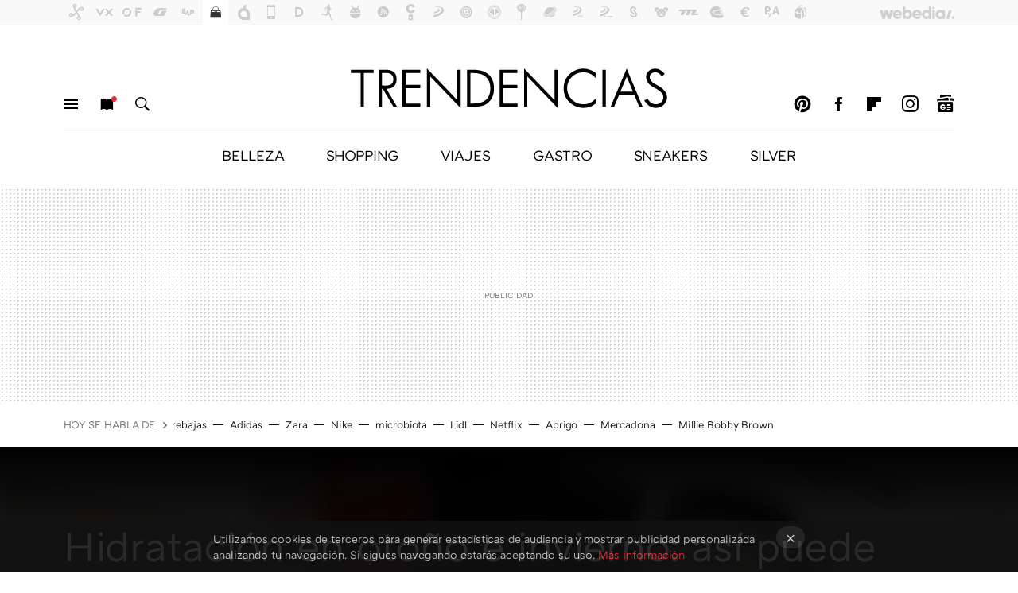

--- FILE ---
content_type: text/html; charset=UTF-8
request_url: https://www.trendencias.com/hombres/hidratacion-en-otono-e-invierno-asi-puede-ayudarte-a-cuidar-tu-cuerpo
body_size: 31253
content:
<!DOCTYPE html>
<html lang="es">
<head>
  <script>
 var country = 'US';
 var isSpainOrLatamUser = true;
 var WSLUser = null;
 var WSLUserIsXtraSubscribed = false;
 (function() {
  try {
   var cookieName = "weblogssl_user";
   var cookies = document.cookie.split(";");
   for (var i = 0; i < cookies.length; i++) {
    var fragments = /^\s*([^=]+)=(.+?)\s*$/.exec(cookies[i]);
    if (fragments[1] === cookieName) {
     var cookie = decodeURIComponent(decodeURIComponent(fragments[2]));
     WSLUser = JSON.parse(cookie).user;
     WSLUserIsXtraSubscribed = 'object' === typeof WSLUser && 1 === WSLUser.xtraSubscribed;
     break;
    }
   }
  } catch (e) {}
 })();
</script>
  <title>Hidratación en otoño e invierno: así puede ayudarte a cuidar tu cuerpo</title>
<script>
 window.WSL2 = window.WSL2 || {};
 WSL2.config = WSL2.config || {};
 WSL2.config.title = "Hidratación en otoño e invierno: así puede ayudarte a cuidar tu cuerpo";
</script>
 <meta charset="UTF-8">
<meta name="viewport" content="width=device-width, initial-scale=1.0">
 <meta name="description" content="Si queremos un cuerpo en forma una hidratación adecuada resulta fundamental, y así como en verano no nos olvidamos de ingerir líquidos, en invierno solemos...">
 <script>WSL2.config.metaDescription = "Si queremos un cuerpo en forma una hidratación adecuada resulta fundamental, y así como en verano no nos olvidamos de ingerir líquidos, en invierno solemos..."</script>
  <meta name="news_keywords" content="Trendencias hombre, Hombres">
   <meta name="robots" content="max-image-preview:large">
<meta property="fb:admins" content="100000716994885">
<meta property="fb:pages" content="61786265405">
<meta property="fb:app_id" content="385093213572">
<meta name="application-name" content="Trendencias">
<meta name="msapplication-tooltip" content="La moda está de moda: últimas tendencias en Trendencias">
<meta name="msapplication-starturl" content="https://www.trendencias.com">
<meta name="mobile-web-app-capable" content="yes">
                 <meta property="og:image" content="https://i.blogs.es/386e78/1366_2000/840_560.jpg">
      <meta property="og:title" content="Hidratación en otoño e invierno: así puede ayudarte a cuidar tu cuerpo">
  <meta property="og:description" content="Si queremos un cuerpo en forma una hidratación adecuada resulta fundamental, y así como en verano no nos olvidamos de ingerir líquidos, en invierno solemos...">
  <meta property="og:url" content="https://www.trendencias.com/hombres/hidratacion-en-otono-e-invierno-asi-puede-ayudarte-a-cuidar-tu-cuerpo">
  <meta property="og:type" content="article">
  <meta property="og:updated_time" content="2017-11-30T13:01:54Z">
    <meta name="DC.Creator" content="Gabriela Gottau">
  <meta name="DC.Date" content="2017-11-30">
  <meta name="DC.date.issued" content="2017-11-30T13:01:54Z">
  <meta name="DC.Source" content="Trendencias">
  <meta property="article:modified_time" content="2017-11-30T13:01:54Z">
  <meta property="article:published_time" content="2017-11-30T12:01:54Z">
  <meta property="article:section" content="hombres">
         <meta property="article:tag" content="Trendencias hombre">
             <meta name="twitter:card" content="summary_large_image"><meta name="twitter:image" content="https://i.blogs.es/386e78/1366_2000/1366_521.jpg"><meta name="twitter:site" content="@trendencias"><meta name="twitter:title" content="Hidratación en otoño e invierno: así puede ayudarte a cuidar tu cuerpo"><meta name="twitter:description" content="Si queremos un cuerpo en forma una hidratación adecuada resulta fundamental, y así como en verano no nos olvidamos de ingerir líquidos, en invierno solemos...">         <script>
  window.dataLayer = [{"site":"TRE","siteSection":"postpage","vertical":"Lifestyle","amp":"no","postId":609737,"postUrl":"https:\/\/www.trendencias.com\/hombres\/hidratacion-en-otono-e-invierno-asi-puede-ayudarte-a-cuidar-tu-cuerpo","publishedDate":"2017-11-30","modifiedDate":"2017-11-30T13:01","categories":["hombres"],"tags":["trendencias-hombre"],"videoContent":false,"partner":false,"blockLength":8,"author":"gabriela gottau","postType":"normal","linksToEcommerce":"none","ecomPostExpiration":"everlasting","mainCategory":"hombres","postExpiration":null,"wordCount":914}];
 window.dataLayer[0].visitor_country = country;
 </script>
<script async src="https://www.googletagmanager.com/gtag/js?id=G-L3X96ZX03D"></script>
<script>
 window.dataLayer = window.dataLayer || [];
 window.WSL2 = window.WSL2 || {};
 window.WSL2.pageViewParams = {"site":"TRE","site_section":"postpage","vertical":"Lifestyle","amp":"no","visitor_country":"US","content_id":609737,"post_url":"https:\/\/www.trendencias.com\/hombres\/hidratacion-en-otono-e-invierno-asi-puede-ayudarte-a-cuidar-tu-cuerpo","content_publication_date":"2017-11-30","modified_date":"2017-11-30T13:01","page_category":"hombres","content_tags":"trendencias-hombre","has_video_content":false,"global_branded":false,"block_length":8,"content_author_id":"gabriela gottau","post_type":"normal","links_to_ecommerce":"none","ecompost_expiration":"everlasting","mainCategory":"hombres","post_expiration":null,"word_count":914};
 function gtag(){dataLayer.push(arguments);}
 gtag('js', new Date());
 gtag('config', 'G-L3X96ZX03D', { send_page_view: false });
  gtag('event', 'page_view', {"site":"TRE","site_section":"postpage","vertical":"Lifestyle","amp":"no","visitor_country":"US","content_id":609737,"post_url":"https:\/\/www.trendencias.com\/hombres\/hidratacion-en-otono-e-invierno-asi-puede-ayudarte-a-cuidar-tu-cuerpo","content_publication_date":"2017-11-30","modified_date":"2017-11-30T13:01","page_category":"hombres","content_tags":"trendencias-hombre","has_video_content":false,"global_branded":false,"block_length":8,"content_author_id":"gabriela gottau","post_type":"normal","links_to_ecommerce":"none","ecompost_expiration":"everlasting","mainCategory":"hombres","post_expiration":null,"word_count":914});
</script>
 <script>
 window.WSL2 = window.WSL2 || {};
 WSL2.config = WSL2.config || {};
 WSL2.config.enableDidomiOverlay = 0;
</script>

                       





  




<script type="application/ld+json">
 {"@context":"https:\/\/schema.org","@type":"Article","mainEntityOfPage":"https:\/\/www.trendencias.com\/hombres\/hidratacion-en-otono-e-invierno-asi-puede-ayudarte-a-cuidar-tu-cuerpo","name":"Hidratación en otoño e invierno: así puede ayudarte a cuidar tu cuerpo","headline":"Hidratación en otoño e invierno: así puede ayudarte a cuidar tu cuerpo","articlebody":"Si queremos un cuerpo en forma una hidratación adecuada resulta fundamental, y así como en verano no nos olvidamos de ingerir líquidos, en invierno solemos descuidar su consumo, por ello, hoy damos algunas claves para lograr una correcta hidratación en otoño e invierno y te contamos cómo puede ayudarte a cuidar tu cuerpo tanto por dentro como por fuera. Las ventajas de hidratarnos bien en esta temporada Aunque no lo notemos, muchas veces nos hidratamos mal en esta temporada en que las temperaturas caen debido a que experimentamos menos sed y sudamos menos pero al mismo tiempo reducimos considerablemente la ingesta de líquidos y de alimentos ricos en agua. Pero si queremos cuidar la salud y también la estética de nuestro cuerpo, lograr una buena hidratación es de gran importancia, ya que entre otras cosas ofrece las siguientes ventajas: Reduce el riesgo de sufrir gripe y resfriados, ya que un organismo bien hidratado es también un organismo bien oxigenado y con mejores defensas, con mucosas intactas que sirven como barreras fuertes ante diversos agentes patógenos. Ayuda no engordar que es el objetivo de muchos para estas fechas. Una incorrecta hidratación puede producir sed y ésta confundirse con hambre estimulando así el consumo de alimentos, de hecho un estudio publicado en Annals of Family Medicine asoció una hidratación deficiente con mayor peso corporal e incidencia de obesidad. Favorece la quema de grasas ya que para usar lípidos como fuente de energía se ponen en marcha procesos metabólicos que requieren de la presencia de agua en nuestro cuerpo, de allí que una buena hidratación puede ser de ayuda para adelgazar incrementando el gasto metabólico y la quema de grasas como señala una investigación publicada en la revista científica Nutrients. Evita la retención de líquidos, ya que a diferencia de lo que muchos piensan, beber más agua no nos hace retener más sino todo lo contrario, favorece la eliminación de lo que no se usa y tiene un efecto diurético que puede ser de mucha ayuda al momento de deshincharnos y lucir mejor. Previene el envejecimiento de piel y cabello al favorecer la circulación sanguínea y con ella la llegada de nutrientes y oxígeno a cada uno de los tejidos del cuerpo. Si queremos cuidar la piel y así mejorar nuestra estética, no debemos descuidar la hidratación en esta temporada. Ayuda a reducir el mal aliento al evitar la sequedad bucal y enfermedades respiratorias u otras que pueden ocasionar la halitosos, de allí que una adecuada hidratación es clave al momento de controlar y prevenir el mal aliento. Reduce el riesgo de sufrir lesiones y favorece su recuperación entre otras cosas porque nos ayuda a fortalecer defensas y también, porque contribuye a una adecuada circulación sanguínea en el cuerpo como nos cuentan en Vitónica. Favorece el rendimiento físico ayudándonos a dar lo mejor de nosotros mientras entrenamos y así, lograr más resultados ante el esfuerzo. Ya vemos que tanto nuestro cuerpo por dentro como por fuera resulta beneficiado de una buena hidratación y por eso, en otoño e invierno más que nunca debemos cuidar la misma. Claves para hidratarte en otoño e invierno Beber suficientes líquidos o preparaciones ricas en agua como batidos, granizados y similares puede ser difícil en esta época del año en que las temperaturas se reducen, sin embargo, es posible lograr una buena hidratación en otoño e invierno y a continuación dejamos algunos consejos que pueden ayudarte: Variar los líquidos ingeridos, tanto en sabor como en color pudiendo aadicionarle frutas al agua, hierbas frescas o incluso verduras para saborizar la misma y darle un aspecto diferente al agua de toda la vida. Beber infusiones como té, café u otras que son una forma de sumar líquidos a la dieta diaria y que por su temperatura habitualmente caliente pueden ayudarnos a lograr una ingesta adecuada de agua a lo largo del día. Consumir leche como parte de un desayuno, merienda o de diferentes preparaciones o bien, beberla como tal a modo de infusión para subir la temperatura corporal. La leche es una de las bebidas con mejor índice de hidratación en nuestro organismo. Ingerir caldos, sopas y cremas de forma habitual que son preparaciones de cuchara típicas del otoño e invierno y poseen un alto contenido acuoso. Consumir alimentos con alto contenido acuoso tales como frutas y verduras varias dentro de los cuales destacan cítricos u vegetales de hoja como mostramos antes pudiendo ayudarnos a lograr una adecuada hidratación en esta temporada, aun si los consumimos cocidos al vapor y no frescos como solemos hacer en verano. Beber agua u otros líquidos a temperatura templada, ya que entre 12 y 18 grados se favorece su ingesta y no nos refresca como sí buscamos en verano. Ponte recordatorios con ayuda de una botella siempre cerca tuyo o bien, alarmas en el teléfono o aplicaciones móviles que de una u otra forma te incentivan a lograr una correcta hidratación todo el año. No es difícil lograr una adecuada hidratación en otoño e invierno si prestamos atención a la misma y los beneficios que ofrece son muchos, por lo tanto, beber suficiente agua o consumir líquido como parte de alimentos y preparaciones debe ser fundamental en otoño e invierno para no desaprovechar las ventajas que un adecuado nivel de hidratación puede brindar a nuestro cuerpo tanto por dentro como por fuera. Bibliografía consultada | Ann Fam Med July\/August 2016 vol. 14 no. 4 320-324; Nutrients 2016, 8(1), 19; doi:10.3390\/nu8010019. Imagen | iStock y Pixabay","datePublished":"2017-11-30T12:01:54Z","dateModified":"2017-11-30T13:01:54Z","description":"Si queremos un cuerpo en forma una hidratación adecuada resulta fundamental, y así como en verano no nos olvidamos de ingerir líquidos, en invierno solemos...","publisher":{"@type":"Organization","name":"Trendencias","url":"https:\/\/www.trendencias.com","sameAs":["https:\/\/x.com\/trendencias","https:\/\/www.facebook.com\/Trendencias","https:\/\/www.youtube.com\/c\/trendencias","https:\/\/instagram.com\/trendencias"],"logo":{"@type":"ImageObject","url":"https:\/\/img.weblogssl.com\/css\/trendencias\/p\/amp\/images\/logo.png?v=1768905946","width":600,"height":60},"Parentorganization":"Webedia"},"image":{"@type":"ImageObject","url":"https:\/\/i.blogs.es\/386e78\/1366_2000\/1200_900.jpg","width":1200,"height":900},"author":[{"@type":"Person","name":"Gabriela Gottau","url":"https:\/\/www.trendencias.com\/autor\/gabriela-gottau","sameAs":["https:\/\/www.linkedin.com\/in\/gabriela-gottau-78045319\/"]}],"url":"https:\/\/www.trendencias.com\/hombres\/hidratacion-en-otono-e-invierno-asi-puede-ayudarte-a-cuidar-tu-cuerpo","thumbnailUrl":"https:\/\/i.blogs.es\/386e78\/1366_2000\/1200_900.jpg","articleSection":"Hombres","creator":"Gabriela Gottau","keywords":"Trendencias hombre, Hombres"}
</script>
           <link rel="preconnect" href="https://i.blogs.es">
<link rel="shortcut icon" href="https://img.weblogssl.com/css/trendencias/p/common/favicon.ico" type="image/ico">
<link rel="apple-touch-icon" href="https://img.weblogssl.com/css/trendencias/p/common/apple-touch-icon.png">
<link rel="apple-touch-icon-precomposed" sizes="144x144" href="https://img.weblogssl.com/css/trendencias/p/common/apple-touch-icon-144-precomposed.png">
<link rel="apple-touch-icon-precomposed" sizes="114x114" href="https://img.weblogssl.com/css/trendencias/p/common/apple-touch-icon-114-precomposed.png">
<link rel="apple-touch-icon-precomposed" sizes="72x72" href="https://img.weblogssl.com/css/trendencias/p/common/apple-touch-icon-72-precomposed.png">
<link rel="apple-touch-icon-precomposed" href="https://img.weblogssl.com/css/trendencias/p/common/apple-touch-icon-57-precomposed.png">
 <link rel="preconnect" href="https://static.criteo.net/" crossorigin>
 <link rel="dns-prefetch" href="https://static.criteo.net/">
 <link rel="preconnect" href="https://ib.adnxs.com/" crossorigin>
 <link rel="dns-prefetch" href="https://ib.adnxs.com/">
 <link rel="preconnect" href="https://bidder.criteo.com/" crossorigin>
 <link rel="dns-prefetch" href="https://bidder.criteo.com/">
     <link rel="preload" as="image" fetchpriority="high" type="image/jpeg" href="https://i.blogs.es/386e78/1366_2000/1366_2000.jpg" media="(max-width: 500px)">
  <link rel="preload" as="style" href="https://img.weblogssl.com/css/trendencias/p/lifestyle-d/main.css?v=1768905946">
   <link rel="alternate" type="application/rss+xml" title="Trendencias - todas las noticias" href="/index.xml">
   <link rel="image_src" href="https://i.blogs.es/386e78/1366_2000/75_75.jpg">
      <link rel="canonical" href="https://www.trendencias.com/hombres/hidratacion-en-otono-e-invierno-asi-puede-ayudarte-a-cuidar-tu-cuerpo">
   
    <link rel="preload" href="https://img.weblogssl.com/g/r/fonts/ATCArquette-Regular.woff2" as="font" type="font/woff2" crossorigin="anonymous">
  <link rel="preload stylesheet" href="https://fonts.googleapis.com/css?family=Source+Sans+Pro:400,400italic,700,700italic" as="style" type="text/css" crossorigin="anonymous">
   <link rel="amphtml" href="https://www.trendencias.com/hombres/hidratacion-en-otono-e-invierno-asi-puede-ayudarte-a-cuidar-tu-cuerpo/amp" >
  <link rel="stylesheet" type="text/css" href="https://img.weblogssl.com/css/trendencias/p/lifestyle-d/main.css?v=1768905946">
 
     </head>
<body class="js-desktop m-cms prod js-body">
            <script >
     var cs_ucfr = "0";
   var _comscore = _comscore || [];
   var configs = {c1: "2", c2: "6035191", cs_ucfr: cs_ucfr};
   var keyword = keyword || '';
   if(keyword) {
    configs.options = {url_append: "comscorekw=" + keyword};
   }
   _comscore.push(configs);
   var s = document.createElement("script"), el = document.getElementsByTagName("script")[0];
   s.async = true;
   s.src = "https://sb.scorecardresearch.com/cs/6035191/beacon.js";
   el.parentNode.insertBefore(s, el);
   </script>

<script>
 dataLayer.push({
  contentGroup1: "post",
  contentGroup2: "gabriela gottau",
  contentGroup3: "hombres",
  contentGroup4: "normal",
  contentGroup5: "171130",
 });
</script>
 <script>let viewsOnHost = +sessionStorage.getItem("upv") || 0;
viewsOnHost += 1;
sessionStorage.setItem("upv", viewsOnHost);

let sessionsOnHost = +localStorage.getItem("sessionsOnHost") || 0;
if (viewsOnHost === 1) {
  sessionsOnHost += 1;
}
localStorage.setItem("sessionsOnHost", sessionsOnHost);
</script>
  <div id="publicidad"></div>
  <script>
    function hash(string) {
      const utf8 = new TextEncoder().encode(string);
      return crypto.subtle.digest('SHA-256', utf8).then((hashBuffer) => {
        const hashArray = Array.from(new Uint8Array(hashBuffer));
        return hashArray.map((bytes) => bytes.toString(16).padStart(2, '0')).join('');
      });
    }

    const populateHashedEmail = () => {
      const loggedin = WSL2.User.isUserLoggedIn();
      if (loggedin) {
        const userEmail = WSL2.User.getUserEmail();
        hash(userEmail).then((hashedEmail) => {
          jad.config.publisher.hashedId = { sha256email: hashedEmail };
        });
      }
    }

    WSL2.config.enablePerformanceImprovements = "0";
    window.hasAdblocker = getComputedStyle(document.querySelector('#publicidad')).display === 'none';
                                                                      WSL2.config.dynamicIU = "/1018282/Trendencias/postpage";
        window.jad = window.jad || {};
    jad.cmd = jad.cmd || [];
    let swrap = document.createElement("script");
    if ('1' === WSL2.config.enablePerformanceImprovements) {
      swrap.defer = true;
    }
    else {
      swrap.async = true;
    }

    const jadTargetingData = {"site":"TRE","siteSection":"postpage","vertical":"Lifestyle","amp":"no","visitor_country":"US","postId":609737,"postUrl":"https:\/\/www.trendencias.com\/hombres\/hidratacion-en-otono-e-invierno-asi-puede-ayudarte-a-cuidar-tu-cuerpo","publishedDate":"2017-11-30","modifiedDate":"2017-11-30T13:01","categories":["hombres"],"tags":["trendencias-hombre"],"videoContent":false,"partner":false,"blockLength":8,"author":"gabriela gottau","postType":"normal","linksToEcommerce":"none","ecomPostExpiration":"everlasting","mainCategory":"hombres","postExpiration":null,"wordCount":914};
          {
      const postCreationDate = 1512043314
      const currentDate = new Date();
      const currentTimestamp = currentDate.getTime();
      const postTimeStamp = new Date(postCreationDate*1000).getTime();
      const sixDaysMilliseconds = 6 * 60 * 24 * 60 * 1000;
      jadTargetingData["recency"] = currentTimestamp - postTimeStamp > sixDaysMilliseconds ? 'old' : 'new';
      const currentHour = (currentDate.getUTCHours() + 2) % 24;
      jadTargetingData["hour"] = String(currentHour).length == 1 ? '0' + currentHour : currentHour;
      }
        jadTargetingData["upv"] = sessionStorage.getItem("upv") || 1;

    swrap.src = "https://cdn.lib.getjad.io/library/1018282/Trendencias";
    swrap.setAttribute("importance", "high");
    let g = document.getElementsByTagName("head")[0];
    const europeanCountriesCode = [
      'AD', 'AL', 'AT', 'AX', 'BA', 'BE', 'BG', 'BY', 'CH', 'CY', 'CZ', 'DE', 'DK',
      'EE', 'ES', 'FI', 'FO', 'FR', 'GB', 'GG', 'GI', 'GR', 'HR', 'HU', 'IE', 'IM',
      'IS', 'IT', 'JE', 'LI', 'LT', 'LU', 'LV', 'MC', 'MD', 'ME', 'MK', 'MT', 'NL',
      'NO', 'PL', 'PT', 'RO', 'RS', 'RU', 'SE', 'SI', 'SJ', 'SK', 'SM', 'UA', 'VA'
    ];
    window.WSL2 = window.WSL2 || {};
    window.WSL2.isEuropeanVisitor = europeanCountriesCode.includes(window.country);
    const enableCmpChanges = "1";
    let cmpObject = {
      includeCmp: window.WSL2.isEuropeanVisitor ? false : true,
      name: window.WSL2.isEuropeanVisitor ? 'didomi' : 'none'
    }
    if (window.WSL2.isEuropeanVisitor && "1" == enableCmpChanges) {
      cmpObject = {
        ...cmpObject,
        "siteId": "7bd10a97-724f-47b3-8e9f-867f0dea61c8",
        "noticeId": "GWgNqCgd",
        "paywall": {
          "version": 1,
          "clientId": "AeAcL5krxDiL6T0cdEbtuhszhm0bBH9S0aQeZwvgDyr0roxQA6EJoZBra8LsS0RstogsYj54y_SWXQim",
          "planId": "P-9CA74835UG316803KMWG2NMY",
          "tosUrl": "https://weblogs.webedia.es/condiciones-uso.html",
          "touUrl": "https://weblogs.webedia.es/condiciones-uso.html",
          "privacyUrl": "https://weblogs.webedia.es/cookies.html" ,
          "language":  "es"
        }
      }
    }
    g.parentNode.insertBefore(swrap, g);
    jad.cmd.push(function() {
      jad.public.setConfig({
        page: "/1018282/Trendencias/postpage", 
                  pagePositions: [
                         'top',
             'cen1',
             'cen2',
             'footer',
             'oop',
             'cintillo',
             '1',
             '2',
             '3',
             'large-sticky',
   
          ],
          elementsMapping:                                                                                                        
                                                                                 
 {"top":"div-gpt-top","cen1":"div-gpt-cen","cen2":"div-gpt-cen2","footer":"div-gpt-bot2","oop":"div-gpt-int","cintillo":"div-gpt-int2","1":"div-gpt-lat","2":"div-gpt-lat2","3":"div-gpt-lat3","large-sticky":"div-gpt-bot3"}
,
          targetingOnPosition: {
                      "top": {
     'fold': ['atf']
    },
               "cen1": {
     'fold': ['btf']
    },
               "cen2": {
     'fold': ['btf']
    },
               "footer": {
     'fold': ['btf']
    },
               "oop": {
     'fold': ['mtf']
    },
               "cintillo": {
     'fold': ['mtf']
    },
               "1": {
     'fold': ['atf']
    },
               "inread1": {
     'fold': ['mtf']
    },
               "2": {
     'fold': ['mtf']
    },
               "3": {
     'fold': ['mtf'],
     'lastp': ['yes']
    },
               "4": {
     'fold': ['mtf']
    },
               "5": {
     'fold': ['mtf']
    },
               "6": {
     'fold': ['mtf']
    },
               "7": {
     'fold': ['mtf']
    },
               "8": {
     'fold': ['mtf']
    },
               "large-sticky": {
     'fold': ['atf']
    },
      
          },
                targeting: jadTargetingData,
        interstitialOnFirstPageEnabled: false,
        cmp: cmpObject,
        wemass: {
          targeting: {
            page: {
              type: jadTargetingData.siteSection ?? "",
              content: {
                categories: jadTargetingData.categories ?? [""],
              },
              article: {
                id: jadTargetingData.postId ?? "",
                title: WSL2.config.title ?? "",
                description: WSL2.config.metaDescription ?? "",
                topics: jadTargetingData.tags ?? [""],
                authors: jadTargetingData.author ? jadTargetingData.author.split(',') : [""],
                modifiedAt: jadTargetingData.modifiedDate ? new Date(jadTargetingData.modifiedDate).toISOString() : "",
                publishedAt: jadTargetingData.publishedDate ? new Date(jadTargetingData.modifiedDate).toISOString() : "",
                premium: false,
                wordCount: jadTargetingData.wordCount ?? null,
                paragraphCount: jadTargetingData.blockLength ?? "",
                section: jadTargetingData.mainCategory ?? "",
                subsection: "",
              },
              user: {
                type: "",
                age: null,
                gender: "",
              },
            },
          },
        },
      });

      jad.public.loadPositions();
      jad.public.displayPositions();
    });
    if (!window.hasAdblocker) {
      window.addEventListener('load', () => {
        populateHashedEmail();
        WSL2.Events.on('loginSuccess', populateHashedEmail);
        WSL2.Events.on('onLogOut', () => {
          jad.config.publisher.hashedId = {};
        });
      });
    }
  </script>
<div class="customize-me">
 <div class="head-content-favs">
  <section class="head-container head-container-with-ad head-container-with-primary">
 <div class="head head-with-ad is-init">
  <div class="head-favicons-container">
 <nav class="head-favicons">
  <div class="head-favicons-index head-webedia-logo">
   <a id="favicons-toggle" href="https://www.webedia.es/" data-target="#head-favicons"><abbr title="Webedia">Webedia</abbr></a>
  </div>
 </nav>
</div>  <div class="head-brand">
   <div class="brand">
    <a href="/" class="brand-logo head-brand-logo"><span>Trendencias</span></a>
   </div>
   <ul class="head-nav">
    <li><a href="#sections" class="head-link head-link-sections m-v1 js-toggle" data-searchbox="#search-field-1">Menú</a></li>
    <li><a href="#headlines" class="head-link head-link-new m-v1 js-toggle">Nuevo</a></li>
    <li><a href="#search" class="head-link head-link-search m-v1 js-toggle" data-searchbox="#search-field-2">Buscar</a></li>
   </ul>
      
<nav class="head-nav-social">
 <ul class="head-nav-social-list">
            <li><a href="https://es.pinterest.com/trendencias/" class="head-link head-link-pinterest" rel="nofollow">Pinterest</a></li>
 
 
          <li><a href="https://www.facebook.com/Trendencias" class="head-link head-link-facebook" rel="nofollow">Facebook</a></li>

 
            <li><a href="https://flipboard.com/@Trendencias" class="head-link head-link-flipboard" rel="nofollow">Flipboard</a></li>
 
 
            <li><a href="https://instagram.com/trendencias" class="head-link head-link-instagram" rel="nofollow">Instagram</a></li>
 
 
            <li><a href="https://news.google.com/publications/CAAqBwgKMPS5ngkwlPVt" class="head-link head-link-googlenews" rel="nofollow">googlenews</a></li>
 
 
   </ul>
</nav>
  </div>
  <div class="head-topics-container">
        <div class="head-primary-container">
  <nav class="head-primary">
   <ul>
               <li class="head-primary-item">
       <a href="https://www.trendencias.com/categoria/belleza">BELLEZA</a>
      </li>
                    <li class="head-primary-item">
       <a href="https://www.trendencias.com/categoria/shopping">SHOPPING</a>
      </li>
                    <li class="head-primary-item">
       <a href="https://www.trendencias.com/categoria/viajes">VIAJES</a>
      </li>
                    <li class="head-primary-item">
       <a href="https://www.trendencias.com/categoria/gourmet">GASTRO</a>
      </li>
                    <li class="head-primary-item">
       <a href="https://www.trendencias.com/categoria/sneakers">SNEAKERS</a>
      </li>
                    <li class="head-primary-item">
       <a href="https://www.trendencias.com/categoria/silver">SILVER</a>
      </li>
                     </ul>
  </nav>
   </div>
     </div>
 </div>
</section>

   <div class="ad ad-top">
  <div class="ad-box" id="div-gpt-top">
     </div>
   </div>
  
  <div class="page-container">
         <div class="section-deeplinking-container m-deeplinking-news m-deeplinking-post o-deeplinking-section">
  <div class="section-deeplinking o-deeplinking-section_wrapper">
       <div class="section-deeplinking-wrap">
     <span class="section-deeplinking-header">HOY SE HABLA DE</span>
     <ul id="js-deeplinking-news-nav-links" class="section-deeplinking-list">
             <li class="section-deeplinking-item"><a href="https://www.compradiccion.com/deportes-zapatillas-running-ropa/comienza-cuenta-atras-para-fin-rebajas-adidas-esto-todo-que-ha-quedado-a-mitad-precio" class="section-deeplinking-anchor">rebajas</a></li>
             <li class="section-deeplinking-item"><a href="https://www.trendencias.com/sneakers/adidas-que-todas-pijas-a-coruna-quieren-este-ano-estampado-salvaje-momento" class="section-deeplinking-anchor">Adidas</a></li>
             <li class="section-deeplinking-item"><a href="https://www.trendencias.com/shopping/cinco-vestidos-primavera-que-importan-este-2026-estan-zara-todos-muy-rebajados" class="section-deeplinking-anchor">Zara</a></li>
             <li class="section-deeplinking-item"><a href="https://www.compradiccion.com/deportes-zapatillas-running-ropa/outlet-nike-liquida-sus-zapatillas-para-caminar-impermeables-perfectas-cuando-no-para-llover" class="section-deeplinking-anchor">Nike</a></li>
             <li class="section-deeplinking-item"><a href="https://decoracion.trendencias.com/varios/lavavajillas-sospecha-su-impacto-microbiota-aumento-alergias" class="section-deeplinking-anchor">microbiota</a></li>
             <li class="section-deeplinking-item"><a href="https://www.trendencias.com/shopping/llega-lunes-26-enero-a-lidl-cardigan-punto-suave-calentito-cuesta-solo-7-99-euros" class="section-deeplinking-anchor">Lidl</a></li>
             <li class="section-deeplinking-item"><a href="https://www.sensacine.com/noticias/series/noticia-1000185949/" class="section-deeplinking-anchor">Netflix</a></li>
             <li class="section-deeplinking-item"><a href="https://www.trendencias.com/shopping/h-m-agotara-abrigo-largo-puffy-calentito-sencillo-ahora-cuesta-26-euros" class="section-deeplinking-anchor">Abrigo</a></li>
             <li class="section-deeplinking-item"><a href="https://www.xataka.com/magnet/mercadona-se-ha-convertido-lider-silencioso-cosmetica-espana-eso-incluye-productos-corea" class="section-deeplinking-anchor">Mercadona</a></li>
             <li class="section-deeplinking-item"><a href="https://www.espinof.com/actores-y-actrices/pelicula-favorita-millie-bobby-brown-esta-joya-ciencia-ficcion-que-le-sirvio-inspiracion-para-final-stranger-things" class="section-deeplinking-anchor">Millie Bobby Brown</a></li>
           </ul>
     <div id="js-deeplinking-news-nav-btn" class="section-deeplinking-btn" style="display:none"></div>
    </div>
     </div>
 </div>

         <div class="content-container">
    <main>
     <header class="special-post-container">
      <div class="special-post-bg-img">
               <img src="https://i.blogs.es/386e78/1366_2000/1366_2000.jpg" alt="Hidratación en otoño e invierno: así puede ayudarte a cuidar tu cuerpo">
             </div>
      <div class="special-post-inner-wrap">
       <div class="special-post-inner">
        <h1 class="post-title-featured"> Hidratación en otoño e invierno: así puede ayudarte a cuidar tu cuerpo </h1>
                <div class="post-comments-shortcut">
            <a title="Sin comentarios" href="#comments" class="post-comments js-smooth-scroll">Sin comentarios</a>
             <a href="#" onclick="window.open('https://www.facebook.com/sharer/sharer.php?u=https://www.trendencias.com/hombres/hidratacion-en-otono-e-invierno-asi-puede-ayudarte-a-cuidar-tu-cuerpo%3Futm_source%3Dfacebook%26utm_medium%3Dsocial%26utm_campaign%3Dbotoneraweb', '', 'menubar=no,toolbar=no,resizable=yes,scrollbars=yes,height=600,width=600'); return false;" class="btn-facebook js-btn-facebook" data-postname="hidratacion-en-otono-e-invierno-asi-puede-ayudarte-a-cuidar-tu-cuerpo">Facebook</a>
 <a href="https://twitter.com/intent/tweet?url=https://www.trendencias.com/p/609737%3Futm_source%3Dtwitter%26utm_medium%3Dsocial%26utm_campaign%3Dbotoneraweb&text=Hidrataci%C3%B3n%20en%20oto%C3%B1o%20e%20invierno%3A%20as%C3%AD%20puede%20ayudarte%20a%20cuidar%20tu%20cuerpo&via=trendencias" class="btn-x js-btn-twitter" data-postname="hidratacion-en-otono-e-invierno-asi-puede-ayudarte-a-cuidar-tu-cuerpo">Twitter</a>
<a href="https://share.flipboard.com/bookmarklet/popout?v=2&title=Hidrataci%C3%B3n%20en%20oto%C3%B1o%20e%20invierno%3A%20as%C3%AD%20puede%20ayudarte%20a%20cuidar%20tu%20cuerpo&url=https%3A%2F%2Fwww.trendencias.com%2Fhombres%2Fhidratacion-en-otono-e-invierno-asi-puede-ayudarte-a-cuidar-tu-cuerpo%3Futm_source%3Dflipboard%26utm_medium%3Dsocial%26utm_campaign%3Dbotoneraweb" class="btn-flipboard js-flipboard-share-button js-flipboard-share-event" data-postname="hidratacion-en-otono-e-invierno-asi-puede-ayudarte-a-cuidar-tu-cuerpo">Flipboard</a>
<a href="mailto:?subject=Hidrataci%C3%B3n%20en%20oto%C3%B1o%20e%20invierno%3A%20as%C3%AD%20puede%20ayudarte%20a%20cuidar%20tu%20cuerpo&body=https://www.trendencias.com/hombres/hidratacion-en-otono-e-invierno-asi-puede-ayudarte-a-cuidar-tu-cuerpo%3Futm_source%3Demailsharing%26utm_medium%3Demail%26utm_content%3DPOST%26utm_campaign%3Dbotoneraweb%26utm_term%3DCLICK%2BON%2BTITLE" class="btn-email js-btn-email" data-postname="hidratacion-en-otono-e-invierno-asi-puede-ayudarte-a-cuidar-tu-cuerpo">E-mail</a>
 <span class="js-whatsapp"></span>
 <script>
   document.addEventListener('DOMContentLoaded', () => {
     const userAgent = navigator.userAgent.toLowerCase();
     if (userAgent.indexOf('ipod') < 0) {
       if (userAgent.indexOf('android') >= 0 || userAgent.indexOf('iphone') >= 0) {
         const length = document.getElementsByClassName('js-whatsapp').length;
         for (let i = 0; i < length; i++) {
           document.getElementsByClassName('js-whatsapp')[i].innerHTML = `<a class='btn-whatsapp js-btn-whatsapp' data-postname="hidratacion-en-otono-e-invierno-asi-puede-ayudarte-a-cuidar-tu-cuerpo" href="whatsapp://send?text=Hidratación en otoño e invierno: así puede ayudarte a cuidar tu cuerpo  https://www.trendencias.com/hombres/hidratacion-en-otono-e-invierno-asi-puede-ayudarte-a-cuidar-tu-cuerpo%3Futm_source%3Dwhatsapp%26utm_medium%3Dsocial%26utm_campaign%3Dbotoneramobile">Whatsapp</a>`;
         }
       }
     }
   }, {once:true});
 </script>
        </div>
       </div>
       <div class="post-asset-main">
        <div class="article-asset-edge article-asset-image js-post-images-container">
               <div class="asset-content">
  <picture>
   <source media="(min-width: 1025px)" srcset="https://i.blogs.es/386e78/1366_2000/1366_2000.jpg">
   <source media="(min-width: 651px)" srcset="https://i.blogs.es/386e78/1366_2000/1024_2000.jpg">
   <source media="(min-width: 451px)" srcset="https://i.blogs.es/386e78/1366_2000/650_1200.jpg">
   <img alt="Hidratación en otoño e invierno: así puede ayudarte a cuidar tu cuerpo" src="https://i.blogs.es/386e78/1366_2000/450_1000.jpg" decoding="sync" loading="eager" fetchpriority="high" width="1366" height="910">
  </picture>
 </div>
          </div>
       </div>
      </div>
     </header>
     <article class="article article-featured">
       <div class="article-content-wrapper">
        <div class="article-content-inner">
                    <div class="article-metadata-container">
 <div class="article-meta-row">
 <div class="article-time">
   <time
   class="article-date"
   datetime="2017-11-30T12:01:54Z"
   data-format="D MMMM YYYY"
   data-post-modified-time="2017-11-30T13:01:54Z"
   data-post-modified-format="D MMMM YYYY, HH:mm"
   data-post-reindexed-original-time=""
  >
   2017-11-30T13:01:54Z
  </time>
  <span id="is-editor"></span>
</div>
   </div>
</div>
<div class="p-a-cr m-pa-single  js-authors-container">
 <div class="p-a-wrap js-wrap">
     <div class="p-a-avtr">
       <img src="https://i.blogs.es/7b3e63/blob/150_150.png" alt="gabriela-gottau" class="author-avatar">
    </div>
    <div class="p-a-info">
           <div class="au-card-relative js-relative">
      <div class="p-a-chip js-author  p-ab-is-hidden
" data-id="author-476-creator" role="button" tabindex="0">
  <p><span>Gabriela Gottau</span></p>
  <span class="p-a-ui"></span> </div>
                </div>
          <span class="p-a-job">Colaborador</span>     </div>
 </div>
 </div>
 <div class="p-a-card-popover">
         <div class="p-a-card js-author-info  p-ab-is-hidden
" id="author-476-creator" >
 <div class="p-a-cwrap">
  <div class="p-a-avtr">
         <img src="https://i.blogs.es/7b3e63/blob/150_150.png" alt="gabriela-gottau" class="a-c-img">
       </div>
  <div class="p-a-pi">
         <span class="ic-close js-close" role="button" tabindex="0"></span>
        <p class="p-a-cn">Gabriela Gottau</p>
   <small class="p-a-cj">Colaborador</small>
  </div>
 </div>
 <div class="p-a-c">
       <div class="p-a-sp">
    <a href="https://www.linkedin.com/in/gabriela-gottau-78045319/" class="icon-linkedin">Linkedin</a>           </div>
    <a class="p-a-pl" href="/autor/gabriela-gottau" >603 publicaciones de Gabriela Gottau</a>
 </div>
</div>
          </div>
                  <div class="article-content">
           <div class="blob js-post-images-container">
<p>Si queremos un cuerpo en forma una <a class="text-outboundlink" href="https://www.trendencias.com/hombres/ponte-guapo-con-una-hidratacion-adecuada" data-vars-post-title="Ponte guapo con una hidratación adecuada" data-vars-post-url="https://www.trendencias.com/hombres/ponte-guapo-con-una-hidratacion-adecuada">hidratación adecuada resulta fundamental</a>, y así como en verano no nos olvidamos de ingerir líquidos, en invierno solemos descuidar su consumo, por ello, hoy damos algunas claves para lograr una correcta <strong>hidratación en otoño e invierno</strong> y te contamos cómo <strong>puede ayudarte a cuidar tu cuerpo tanto por dentro como por fuera</strong>.</p>
<!-- BREAK 1 --> <div class="ad ad-lat">
  <div class="ad-box" id="div-gpt-lat">
     </div>
   </div>
<!--more--><h2>Las ventajas de hidratarnos bien en esta temporada</h2>

<p>Aunque no lo notemos, muchas veces nos hidratamos mal en esta temporada en que las temperaturas caen debido a que experimentamos menos sed y sudamos menos pero al mismo tiempo <strong>reducimos considerablemente la ingesta de líquidos</strong> y de alimentos ricos en agua.</p>
<!-- BREAK 2 -->
<p>Pero si queremos cuidar la salud y también la estética de nuestro cuerpo, lograr una buena <strong>hidratación</strong> es de gran importancia, ya que entre otras cosas ofrece las siguientes <strong>ventajas</strong>:</p>
<!-- BREAK 3 --> <div class="ad ad-lat2">
  <div class="ad-box" id="div-gpt-lat2">
     </div>
   </div>

<ul>
<li><strong>Reduce el riesgo de sufrir gripe y resfriados</strong>, ya que un organismo bien hidratado es también un organismo bien oxigenado y con mejores defensas, con mucosas intactas que sirven como barreras fuertes ante diversos agentes patógenos.</li>
<li><strong>Ayuda no engordar</strong> que es el objetivo de muchos para estas fechas. Una incorrecta hidratación puede producir sed y ésta confundirse con hambre estimulando así el consumo de alimentos, de hecho un <a rel="noopener, noreferrer" href="http://www.annfammed.org/content/14/4/320.full?sid=c700d21c-3ab1-4fbb-a6f0-677bcdfb018d">estudio publicado en Annals of Family Medicine</a> asoció una hidratación deficiente con mayor peso corporal e incidencia de obesidad.</li>
<li><strong>Favorece la quema de grasas</strong> ya que para usar lípidos como fuente de energía se ponen en marcha procesos metabólicos que requieren de la presencia de agua en nuestro cuerpo, de allí que una buena hidratación puede ser de ayuda para adelgazar incrementando el gasto metabólico y la quema de grasas como señala una <a rel="noopener, noreferrer" href="http://www.mdpi.com/2072-6643/8/1/19/htm">investigación publicada en la revista científica Nutrients</a>.</li>
</ul>

<p><br></p>
<div class="article-asset-image article-asset-normal article-asset-center">
 <div class="asset-content">
                  <img class="centro_sinmarco" height=707 width=1280 loading="lazy" decoding="async" sizes="100vw" fetchpriority="high" srcset="https://i.blogs.es/213859/bottle-2032980_1280/450_1000.jpg 450w, https://i.blogs.es/213859/bottle-2032980_1280/650_1200.jpg 681w,https://i.blogs.es/213859/bottle-2032980_1280/1024_2000.jpg 1024w, https://i.blogs.es/213859/bottle-2032980_1280/1366_2000.jpg 1366w" src="https://i.blogs.es/213859/bottle-2032980_1280/450_1000.jpg" alt="Bottle 2032980 1280">
   <noscript><img alt="Bottle 2032980 1280" class="centro_sinmarco" src="https://i.blogs.es/213859/bottle-2032980_1280/450_1000.jpg"></noscript>
   
      </div>
</div>
<ul>
<li><strong>Evita la retención de líquidos</strong>, ya que a diferencia de lo que muchos piensan, beber más agua no nos hace retener más sino todo lo contrario, favorece la eliminación de lo que no se usa y tiene un efecto diurético que puede ser de mucha ayuda al momento de <a class="text-outboundlink" href="https://www.trendencias.com/hombres/consejos-para-deshinchar-el-abdomen-con-facilidad" data-vars-post-title="Consejos para deshinchar el abdomen con facilidad " data-vars-post-url="https://www.trendencias.com/hombres/consejos-para-deshinchar-el-abdomen-con-facilidad">deshincharnos</a> y lucir mejor.</li>
<li><strong>Previene el envejecimiento de piel y cabello</strong> al favorecer la circulación sanguínea y con ella la llegada de nutrientes y oxígeno a cada uno de los tejidos del cuerpo. Si queremos cuidar la piel y así mejorar nuestra estética, no debemos descuidar la hidratación en esta temporada.</li>
<li><strong>Ayuda a reducir el mal aliento</strong> al evitar la sequedad bucal y enfermedades respiratorias u otras que pueden ocasionar la halitosos, de allí que una adecuada hidratación es clave al momento de controlar y prevenir el mal aliento.</li>
</ul>

<p><br></p>
<div class="article-asset-image article-asset-normal article-asset-center">
 <div class="asset-content">
                  <img class="centro_sinmarco" height=861 width=1280 loading="lazy" decoding="async" sizes="100vw" fetchpriority="high" srcset="https://i.blogs.es/93d198/1366_20001/450_1000.jpg 450w, https://i.blogs.es/93d198/1366_20001/650_1200.jpg 681w,https://i.blogs.es/93d198/1366_20001/1024_2000.jpg 1024w, https://i.blogs.es/93d198/1366_20001/1366_2000.jpg 1366w" src="https://i.blogs.es/93d198/1366_20001/450_1000.jpg" alt="1366 20001">
   <noscript><img alt="1366 20001" class="centro_sinmarco" src="https://i.blogs.es/93d198/1366_20001/450_1000.jpg"></noscript>
   
      </div>
</div>
<ul>
<li><strong>Reduce el riesgo de sufrir lesiones y favorece su recuperación</strong> entre otras cosas porque nos ayuda a fortalecer defensas y también, porque contribuye a una adecuada circulación sanguínea en el cuerpo como <a class="text-outboundlink" href="https://www.vitonica.com/prevencion/hidratarnos-correctamente-lo-mejor-para-evitar-lesionarnos-y-acelerar-la-recuperacion" data-vars-post-title="Hidratarnos correctamente, lo mejor para evitar lesionarnos y acelerar la recuperación " data-vars-post-url="https://www.vitonica.com/prevencion/hidratarnos-correctamente-lo-mejor-para-evitar-lesionarnos-y-acelerar-la-recuperacion">nos cuentan en Vitónica</a>.</li>
<li><strong>Favorece el rendimiento físico</strong> ayudándonos a dar lo mejor de nosotros mientras entrenamos y así, lograr más resultados ante el esfuerzo.</li>
</ul>

<p>Ya vemos que tanto nuestro cuerpo por dentro como por fuera resulta beneficiado de una buena <strong>hidratación</strong> y por eso, en <strong>otoño e invierno más que nunca debemos cuidar la misma</strong>.</p>
<!-- BREAK 4 -->
<h2>Claves para hidratarte en otoño e invierno</h2>

<p>Beber suficientes líquidos o preparaciones ricas en agua como batidos, granizados y similares puede ser difícil en esta época del año en que las temperaturas se reducen, sin embargo, es posible <strong>lograr una buena hidratación en otoño e invierno</strong> y a continuación dejamos algunos <strong>consejos</strong> que pueden ayudarte:</p>
<!-- BREAK 5 -->
<ul>
<li><strong>Variar los líquidos ingeridos</strong>, tanto en sabor como en color pudiendo aadicionarle frutas al agua, hierbas frescas o incluso verduras para saborizar la misma y darle un aspecto diferente al agua de toda la vida.</li>
<li><strong>Beber infusiones como té, café u otras</strong> que son una forma de sumar líquidos a la dieta diaria y que por su temperatura habitualmente caliente pueden ayudarnos a lograr una ingesta adecuada de agua a lo largo del día.</li>
<li><strong>Consumir leche</strong> como parte de un desayuno, merienda o de diferentes preparaciones o bien, beberla como tal a modo de infusión para subir la temperatura corporal. La leche es una de las bebidas con mejor <a class="text-outboundlink" href="https://www.vitonica.com/alimentos/cerveza-leche-bebidas-deportivas-este-estudio-te-dice-que-bebida-tiene-un-mejor-indice-de-hidratacion" data-vars-post-title="Cerveza, leche, bebidas deportivas... Este estudio te dice qué bebida tiene un mejor índice de hidratación " data-vars-post-url="https://www.vitonica.com/alimentos/cerveza-leche-bebidas-deportivas-este-estudio-te-dice-que-bebida-tiene-un-mejor-indice-de-hidratacion">índice de hidratación</a> en nuestro organismo.</li>
<li><strong>Ingerir caldos, sopas y cremas</strong> de forma habitual que son preparaciones de cuchara típicas del otoño e invierno y poseen un alto contenido acuoso.</li>
</ul>

<p><br></p>
<div class="article-asset-image article-asset-normal article-asset-center">
 <div class="asset-content">
                  <img class="centro_sinmarco" height=853 width=1280 loading="lazy" decoding="async" sizes="100vw" fetchpriority="high" srcset="https://i.blogs.es/16e3bf/people-2557469_1280/450_1000.jpg 450w, https://i.blogs.es/16e3bf/people-2557469_1280/650_1200.jpg 681w,https://i.blogs.es/16e3bf/people-2557469_1280/1024_2000.jpg 1024w, https://i.blogs.es/16e3bf/people-2557469_1280/1366_2000.jpg 1366w" src="https://i.blogs.es/16e3bf/people-2557469_1280/450_1000.jpg" alt="People 2557469 1280">
   <noscript><img alt="People 2557469 1280" class="centro_sinmarco" src="https://i.blogs.es/16e3bf/people-2557469_1280/450_1000.jpg"></noscript>
   
      </div>
</div>
<ul>
<li><strong>Consumir alimentos con alto contenido acuoso</strong> tales como frutas y verduras varias dentro de los cuales destacan cítricos u vegetales de hoja como mostramos antes pudiendo ayudarnos a lograr una adecuada hidratación en esta temporada, aun si los consumimos cocidos al vapor y no frescos como solemos hacer en verano.</li>
<li><strong>Beber agua u otros líquidos a temperatura templada</strong>, ya que entre 12 y 18 grados se favorece su ingesta y no nos refresca como sí buscamos en verano.</li>
<li><strong>Ponte recordatorios</strong> con ayuda de una botella siempre cerca tuyo o bien, alarmas en el teléfono o <a class="text-outboundlink" href="https://www.vitonica.com/equipamiento/cinco-aplicaciones-gratuitas-que-te-ayudaran-a-lograr-una-buena-hidratacion" data-vars-post-title="Cinco aplicaciones gratuitas que te ayudarán a lograr una buena hidratación " data-vars-post-url="https://www.vitonica.com/equipamiento/cinco-aplicaciones-gratuitas-que-te-ayudaran-a-lograr-una-buena-hidratacion">aplicaciones móviles</a> que de una u otra forma te incentivan a lograr una correcta hidratación todo el año.</li>
</ul>

<p>No es difícil lograr una adecuada <strong>hidratación en otoño e invierno</strong> si prestamos atención a la misma y los beneficios que ofrece son muchos, por lo tanto, beber <a class="text-outboundlink" href="https://www.trendencias.com/hombres/ocho-vasos-de-agua-al-dia-son-realmente-necesarios" data-vars-post-title="Ocho vasos de agua al día, ¿son realmente necesarios? " data-vars-post-url="https://www.trendencias.com/hombres/ocho-vasos-de-agua-al-dia-son-realmente-necesarios">suficiente agua</a> o consumir líquido como parte de alimentos y preparaciones debe ser fundamental en otoño e invierno para no desaprovechar las ventajas que un adecuado nivel de hidratación puede brindar a nuestro cuerpo tanto por dentro como por fuera.</p>
<!-- BREAK 6 --> <div class="ad ad-lat">
  <div class="ad-box" id="div-gpt-lat3">
     </div>
   </div>

<p>Bibliografía consultada | Ann Fam Med July/August 2016 vol. 14 no. 4 320-324; Nutrients 2016, 8(1), 19; doi:10.3390/nu8010019.
<br>Imagen | iStock y Pixabay</p>
<!-- BREAK 7 --><script>
 (function() {
  window._JS_MODULES = window._JS_MODULES || {};
  var headElement = document.getElementsByTagName('head')[0];
  if (_JS_MODULES.instagram) {
   var instagramScript = document.createElement('script');
   instagramScript.src = 'https://platform.instagram.com/en_US/embeds.js';
   instagramScript.async = true;
   instagramScript.defer = true;
   headElement.appendChild(instagramScript);
  }
 })();
</script>
 
 </div>
         </div>
        </div>
       </div>
     </article>
     <div class="section-post-closure">
 <div class="section-content">
  <div class="social-share-group">
      <a href="#" onclick="window.open('https://www.facebook.com/sharer/sharer.php?u=https://www.trendencias.com/hombres/hidratacion-en-otono-e-invierno-asi-puede-ayudarte-a-cuidar-tu-cuerpo%3Futm_source%3Dfacebook%26utm_medium%3Dsocial%26utm_campaign%3Dbotoneraweb', '', 'menubar=no,toolbar=no,resizable=yes,scrollbars=yes,height=600,width=600'); return false;" class="btn-facebook js-btn-facebook" data-postname="hidratacion-en-otono-e-invierno-asi-puede-ayudarte-a-cuidar-tu-cuerpo">Facebook</a>
 <a href="https://twitter.com/intent/tweet?url=https://www.trendencias.com/p/609737%3Futm_source%3Dtwitter%26utm_medium%3Dsocial%26utm_campaign%3Dbotoneraweb&text=Hidrataci%C3%B3n%20en%20oto%C3%B1o%20e%20invierno%3A%20as%C3%AD%20puede%20ayudarte%20a%20cuidar%20tu%20cuerpo&via=trendencias" class="btn-x js-btn-twitter" data-postname="hidratacion-en-otono-e-invierno-asi-puede-ayudarte-a-cuidar-tu-cuerpo">Twitter</a>
<a href="https://share.flipboard.com/bookmarklet/popout?v=2&title=Hidrataci%C3%B3n%20en%20oto%C3%B1o%20e%20invierno%3A%20as%C3%AD%20puede%20ayudarte%20a%20cuidar%20tu%20cuerpo&url=https%3A%2F%2Fwww.trendencias.com%2Fhombres%2Fhidratacion-en-otono-e-invierno-asi-puede-ayudarte-a-cuidar-tu-cuerpo%3Futm_source%3Dflipboard%26utm_medium%3Dsocial%26utm_campaign%3Dbotoneraweb" class="btn-flipboard js-flipboard-share-button js-flipboard-share-event" data-postname="hidratacion-en-otono-e-invierno-asi-puede-ayudarte-a-cuidar-tu-cuerpo">Flipboard</a>
<a href="mailto:?subject=Hidrataci%C3%B3n%20en%20oto%C3%B1o%20e%20invierno%3A%20as%C3%AD%20puede%20ayudarte%20a%20cuidar%20tu%20cuerpo&body=https://www.trendencias.com/hombres/hidratacion-en-otono-e-invierno-asi-puede-ayudarte-a-cuidar-tu-cuerpo%3Futm_source%3Demailsharing%26utm_medium%3Demail%26utm_content%3DPOST%26utm_campaign%3Dbotoneraweb%26utm_term%3DCLICK%2BON%2BTITLE" class="btn-email js-btn-email" data-postname="hidratacion-en-otono-e-invierno-asi-puede-ayudarte-a-cuidar-tu-cuerpo">E-mail</a>
 <span class="js-whatsapp"></span>
 <script>
   document.addEventListener('DOMContentLoaded', () => {
     const userAgent = navigator.userAgent.toLowerCase();
     if (userAgent.indexOf('ipod') < 0) {
       if (userAgent.indexOf('android') >= 0 || userAgent.indexOf('iphone') >= 0) {
         const length = document.getElementsByClassName('js-whatsapp').length;
         for (let i = 0; i < length; i++) {
           document.getElementsByClassName('js-whatsapp')[i].innerHTML = `<a class='btn-whatsapp js-btn-whatsapp' data-postname="hidratacion-en-otono-e-invierno-asi-puede-ayudarte-a-cuidar-tu-cuerpo" href="whatsapp://send?text=Hidratación en otoño e invierno: así puede ayudarte a cuidar tu cuerpo  https://www.trendencias.com/hombres/hidratacion-en-otono-e-invierno-asi-puede-ayudarte-a-cuidar-tu-cuerpo%3Futm_source%3Dwhatsapp%26utm_medium%3Dsocial%26utm_campaign%3Dbotoneramobile">Whatsapp</a>`;
         }
       }
     }
   }, {once:true});
 </script>
  </div>
     <div class="post-tags-container">
 <span class="post-link-title">Temas</span>
   <ul class="post-link-list" id="js-post-link-list-container">
       <li class="post-category-name">
           <a href="/categoria/hombres">Hombres</a>
         </li>
               <li class="post-link-item"><a href="/tag/trendencias-hombre">Trendencias hombre</a></li>
         </ul>
  <span class="btn-expand" id="js-btn-post-tags"></span>
</div>
   </div>
</div>
  <div class ="limit-container">
    <div class="OUTBRAIN" data-src="https://www.trendencias.com/hombres/hidratacion-en-otono-e-invierno-asi-puede-ayudarte-a-cuidar-tu-cuerpo" data-widget-id="AR_1"></div> 
 </div>
 <script async="async" src="//widgets.outbrain.com/outbrain.js"></script>
            <div class="ad ad-cen">
  <div class="ad-box" id="div-gpt-cen">
     </div>
   </div>
     <script>
 window.WSLModules || (window.WSLModules = {});
 WSLModules.Comments || (WSLModules.Comments = {
  'moduleConf' : "c1"
 });
</script>
<a id="to-comments"></a>
<div id="comments">
 <div class="comment-section">
     <div class="comment-wrapper">
    <div class="alert-message">Comentarios cerrados</div>
   </div>
    <script>
  window.AML || (window.AML = {});
  AML.Comments || (AML.Comments = {});
  AML.Comments.config || (AML.Comments.config = {});
  AML.Comments.config.data = {"comments":[],"meta":{"more_records":"false","start":0,"total":0,"order":"valued","totalCount":0,"commentStatus":"closed"}};
  AML.Comments.config.postId = 609737;
  AML.Comments.config.enableSocialShare = "0";
  AML.Comments.config.status = "closed";
  AML.Comments.config.campaignDate = "26_Jan_2026";
</script>

 </div>
</div>
      <div class="ad ad-cen2">
  <div class="ad-box" id="div-gpt-cen2">
     </div>
   </div>
      <div class="ad ad-bot">
  <div class="ad-box" id="div-gpt-bot2">
     </div>
   </div>
            <div class="ad ad-center">
  <div class="ad-box" id="div-gpt-bot3">
     </div>
     <button class="btn-bot-close"></button>
   </div>
                 <div class="section-deeplinking-container m-evergreen-links">
  <div class="section-deeplinking">
       <div class="section-deeplinking-wrap">
     <span class="section-deeplinking-header">Temas de interés</span>
     <ul class="section-deeplinking-list" id="js-evergreen-nav-links">
             <li class="section-deeplinking-item">
        <a href="https://www.trendencias.com/eventos/cuando-empiezan-rebajas-verano-inditex-mango-h-m-corte-ingles" class="section-deeplinking-anchor">
         Rebajas verano 2025
        </a>
       </li>
             <li class="section-deeplinking-item">
        <a href="https://www.trendencias.com/propuestas-y-consejos/16-libros-vendidos-2022-para-leer-2023" class="section-deeplinking-anchor">
         Libros recomendados 2025
        </a>
       </li>
             <li class="section-deeplinking-item">
        <a href="https://www.trendencias.com/propuestas-y-consejos/estos-regalos-revistas-mes-julio-2025" class="section-deeplinking-anchor">
         Regalos revistas julio 2025
        </a>
       </li>
             <li class="section-deeplinking-item">
        <a href="https://www.trendencias.com/gourmet/17-restaurantes-moda-madrid" class="section-deeplinking-anchor">
         Restaurantes de moda Madrid
        </a>
       </li>
             <li class="section-deeplinking-item">
        <a href="https://www.trendencias.com/propuestas-y-consejos/33-mejores-series-netflix-que-puedes-ver-ahora" class="section-deeplinking-anchor">
         Series Netflix
        </a>
       </li>
             <li class="section-deeplinking-item">
        <a href="https://www.trendencias.com/belleza/tendencias-unas-2024-estas-formas-disenos-colores-que-pegaran-fuerte" class="section-deeplinking-anchor">
         Uñas 2025
        </a>
       </li>
             <li class="section-deeplinking-item">
        <a href="https://www.trendencias.com/belleza/18-cortes-pelo-tendencia-2024-que-se-piden-peluquerias" class="section-deeplinking-anchor">
         Cortes de pelo mujer 2025
        </a>
       </li>
             <li class="section-deeplinking-item">
        <a href="https://www.trendencias.com/belleza/13-cortes-pelo-corto-que-seran-tendencia-2024" class="section-deeplinking-anchor">
         Pelo corto mujer
        </a>
       </li>
             <li class="section-deeplinking-item">
        <a href="https://www.trendencias.com/propuestas-y-consejos/15-mejores-series-hbo-max-que-puedes-ver-ahora" class="section-deeplinking-anchor">
         Series HBO
        </a>
       </li>
             <li class="section-deeplinking-item">
        <a href="https://www.trendencias.com/belleza/25-mejores-cremas-antiarrugas-recomendadas-su-precio" class="section-deeplinking-anchor">
         Mejores cremas antiarrugas
        </a>
       </li>
             <li class="section-deeplinking-item">
        <a href="https://www.trendencias.com/eventos/estos-todos-festivales-musica-espana-que-van-a-dar-que-hablar-1" class="section-deeplinking-anchor">
         Festivales 2025
        </a>
       </li>
             <li class="section-deeplinking-item">
        <a href="https://www.trendencias.com/propuestas-y-consejos/blusas-que-tendencia-este-otono-invierno-2022-2023-todo-a-transparencias-volantes" class="section-deeplinking-anchor">
         Blusas de moda 2025
        </a>
       </li>
           </ul>
     <div class="section-deeplinking-btn" id="js-evergreen-nav-btn"></div>
    </div>
     </div>
 </div>

    </main>
    <script>
  window.WSLModules = window.WSLModules || {};
  WSLModules.Footer = {'moduleConf' : 'c1'};
</script>
 <script>
  function runDailyMotion () {
    const AUTOPLAY_LIMIT = WSL2.config.dailymotionAutoplayLimit;
    let isPostsubtypeUseLimit = true;
    let autoplayLimit = Infinity;
    if (AUTOPLAY_LIMIT) {
      isPostsubtypeUseLimit = 0 > ['landing'].indexOf(WSL2.config.postSubType);
      autoplayLimit = isPostsubtypeUseLimit ? AUTOPLAY_LIMIT : autoplayLimit;
    }

    const isPostPage = Boolean(WSL2.config.postId);
    const isDesktop = document.body.classList.contains('js-desktop');

    const getTargetingKeyValues = (videoContainer) => {
      let scriptTagInVideo = '';
      Array.from(videoContainer.children).forEach((child) => {
        if ('SCRIPT' === child.tagName) {
          scriptTagInVideo = child;
        }
      });

      const autoplayVideos = [];
      const data = JSON.parse(scriptTagInVideo.text);
      let inhouse = 'webedia-prod' === data.tag;
      const videoData = data;
      const isAutoplayable = isPostPage && autoplayVideos.length <= autoplayLimit ? Boolean(data.autoplay) : false;
      let autoplayValue = isAutoplayable ? 'on' : 'off';
      let isAutoplayTargetingTrue = data.autoplay;
      let videoFooter = false;
      if ('videoFooter' === data.type) {
        autoplayValue = 'on';
        isAutoplayTargetingTrue = true;
        videoFooter = true;
      }
      
      if (autoplayValue) {
        autoplayVideos.push(videoContainer);
      }
      videoData.autoplayValue = autoplayValue;

      let positionName = '';
      if (isAutoplayTargetingTrue) {
        positionName = isDesktop ? 'preroll_sticky_autoplay' : 'preroll_notsticky_autoplay';
      } else {
        positionName = isDesktop ? 'preroll_sticky_starttoplay' : 'preroll_notsticky_starttoplay';
      }

      return { positionName, videoData, inhouse, videoFooter };
    };

    const initDailymotionV3 = () => {
      document.querySelectorAll('div.js-dailymotion').forEach((videoContainer, index) => {
        const { positionName, videoData, inhouse, videoFooter } = getTargetingKeyValues(videoContainer); 
        let updatedPlayerId = playerId;
        if ('off' === videoData.autoplayValue) {
          updatedPlayerId = WSL2.config.dailymotionPlayerIdAutoplayOff;
        }
        const divId = `${updatedPlayerId}-${index}`;
        const element = document.createElement('div');
        element.setAttribute('id', divId);
        videoContainer.appendChild(element);

        dailymotion.createPlayer(divId, {
          referrerPolicy: 'no-referrer-when-downgrade',
          player: updatedPlayerId,
          params: {
            mute: true,
          },
        }).then((player) => window.WSL2.handlePlayer(player, videoData, updatedPlayerId));
        if (window.hasAdblocker) {
          dailymotion
            .getPlayer(divId)
            .then((player) => player.loadContent({ video: videoData.videoId }) );
        } else {
                      jad.cmd.push(() => {
              const positionKey = `${positionName}/${divId}`;
              
              jad.public.setTargetingOnPosition(
                positionKey,
                { related: ['yes'] }
              );

              jad.public.getDailymotionAdsParamsForScript(
                [`${positionName}/${divId}`],
                (res) => {
                  initDailymotionPlayer(divId, videoData.videoId, videoFooter, inhouse, res[positionKey]);
                }
              );
            });
                  }
      });
    };

    const playerId =  WSL2.config[`${WSL2.config.device}DailymotionPlayerId`];
    const newScript = document.createElement('script');

    newScript.src = `https://geo.dailymotion.com/libs/player/${playerId}.js`;
    newScript.onload = initDailymotionV3;
    document.body.appendChild(newScript);
  }

  function initDailymotionPlayer(divId, videoId, videoFooter, inhouse, adResponseString = null) {
    dailymotion.getPlayer(divId).then((player) => {
      const baseParams = '%26videofooter%3D' + videoFooter + '%26inhouse%3D' + inhouse + '&vpos';
      let finalParams;

      if (adResponseString) {
        let parts = adResponseString.split("/")[1];
        if (typeof parts === 'string') {
          parts = parts.split('&vpos');
        } else {
          parts = [];
        }
        finalParams = parts.join(baseParams);
      } else {
        finalParams = baseParams;
      }

      finalParams = decodeURIComponent(finalParams);

      const config = { plcmt: "2" };
      if ('1' === WSL2.config.enableDynamicIU) {
        config.dynamiciu = WSL2.config.dynamicIU;
        config.keyvalues = finalParams;
      } else {
        config.customParams = finalParams;
      }
      player.setCustomConfig(config);
      player.loadContent({ video: videoId });
    })
    .then(() => {
      const videoElement = document.getElementById(divId);
      const videoParent = videoElement.parentElement.parentElement;
      videoParent.classList.remove('base-asset-video');
    });
  }

  document.addEventListener("DOMContentLoaded", function() {
    runDailyMotion();
  });
</script>
 <footer class="foot js-foot">
 <div class="wrapper foot-wrapper foot-wrapper-show">
  <div id="newsletter" class="newsletter-box">
     </div>
     <div class="menu-follow foot-menu-follow">
    <span class="item-meta foot-item-meta">Síguenos</span>
    <ul>
 <li>
  <a href="https://twitter.com/trendencias" class="icon-x link-x" rel="nofollow">Twitter</a>
 </li>
 <li>
  <a href="https://www.facebook.com/Trendencias" class="icon-facebook link-facebook" rel="nofollow">Facebook</a>
 </li>
   <li>
   <a href="https://www.youtube.com/c/trendencias?sub_confirmation=1" class="icon-youtube link-youtube" rel="nofollow">Youtube</a>
  </li>
     <li>
   <a class="icon-instagram link-instagram" href="https://instagram.com/trendencias" rel="nofollow">Instagram</a>
  </li>
   <li>
  <a class="icon-rss link-rss" href="/index.xml" rel="nofollow">RSS</a>
 </li>
     <li>
   <a href="https://flipboard.com/@Trendencias" class="icon-flipboard link-flipboard" rel="nofollow">Flipboard</a>
  </li>
    </ul>
   </div>
      <nav class="menu-categories foot-menu-categories">
   <p class="nav-heading">En Trendencias hablamos de...</p>
   <ul>
   <li>
   <a class="list-item foot-list-item" href="/categoria/sneakers">Sneakers</a>
  </li>
   <li>
   <a class="list-item foot-list-item" href="/categoria/familia-maternidad-y-ninos">Familia, maternidad y niños</a>
  </li>
   <li>
   <a class="list-item foot-list-item" href="/categoria/trabajo">Trabajo</a>
  </li>
   <li>
   <a class="list-item foot-list-item" href="/categoria/viajes">Viajes</a>
  </li>
   <li>
   <a class="list-item foot-list-item" href="/categoria/silver">Silver</a>
  </li>
   <li>
   <a class="list-item foot-list-item" href="/categoria/belleza">Belleza</a>
  </li>
    <li>
   <a class="list-item foot-list-item" href="/tag/botas">botas</a>
  </li>
   <li>
   <a class="list-item foot-list-item" href="/tag/cortes-de-pelo">Cortes de pelo</a>
  </li>
   <li>
   <a class="list-item foot-list-item" href="/tag/zapatos-de-moda">Zapatos de moda</a>
  </li>
   <li>
   <a class="list-item foot-list-item" href="/tag/orden-y-limpieza">Orden y limpieza</a>
  </li>
   <li>
   <a class="list-item foot-list-item" href="/tag/pueblos-con-encanto">pueblos con encanto</a>
  </li>
   <li>
   <a class="list-item foot-list-item" href="/tag/antiedad">antiedad</a>
  </li>
 </ul>
     </nav>
  <p class="view-even-more"><a href="/archivos" class="btn">Ver más temas</a></p>      <div class="search-box foot-search">
  <div class="search-form js-search-form">
   <input id="search-field-3" type="text" 
    placeholder="Buscar en Trendencias..." 
    class="search-container-3" 
    data-container="#search-container-3">
   <button class="search-button js-search-button" data-field="#search-field-3">
     Buscar
   </button>
  </div>
 </div>
   <div id="search-container-3" class="js-search-results foot-search-results"></div>
   </div>
</footer>
 <script>
  (function() {
   var form = document.createElement('form');
   form.method = 'POST';
   form.classList.add('js-subscription', 'newsletter-form', 'foot-newsletter-form');
   form.setAttribute('data-url', "https://www.trendencias.com/modules/subscription/form");
   form.innerHTML = '<p class="nav-heading">RECIBE &quot;In/Out&quot;, NUESTRA NEWSLETTER SEMANAL </p>\
    <p><input class="js-email newsletter-input" type="email" placeholder="Tu correo electrónico" required>\
    <button class="btn-primary newsletter-button js-subscribe-btn" type="submit">Suscribir</button></p>\
    <small class="newsletter-legal-disclaimer js-disclaimer">Suscribiéndote aceptas nuestra <a href="https://weblogs.webedia.es/aviso-legal.html">política de privacidad</a></small>\
    <div class="alert-success js-subscribe-success" style="display: none;"></div>\
    <div class="alert-error js-subscribe-error" style="display: none;">Error: el correo electrónico no tiene el formato correcto</div>';
   var newsletterContainer = document.getElementById('newsletter');
   newsletterContainer.insertBefore(form, newsletterContainer.firstChild);
  })();
 </script>
<div class="foot-external js-foot-external ">
 <div class="wrapper foot-wrapper">
  <header class="foot-head">
   <a class="backlink foot-backlink" href="#">Subir</a>
   <p class="webedia-brand foot-webedia-brand">
 <a href="https://www.webedia.es/" class="webedia-logo foot-webedia-logo"><span>Webedia</span></a>
</p>
  </header>
    <div class="menu-external foot-menu-external">
   <div class="spain-blogs">
          <div class="links-category">
             <p class="channel-title"> Tecnología </p>
  <ul>
         <li><a class="list-item foot-list-item"  rel="nofollow"  href="//www.xataka.com?utm_source=trendencias&utm_medium=network&utm_campaign=footer">
           Xataka
         </a></li>
            <li><a class="list-item foot-list-item"  href="//www.xatakamovil.com?utm_source=trendencias&utm_medium=network&utm_campaign=footer">
           Xataka Móvil
         </a></li>
            <li><a class="list-item foot-list-item"  href="//www.xatakandroid.com?utm_source=trendencias&utm_medium=network&utm_campaign=footer">
           Xataka Android
         </a></li>
            <li><a class="list-item foot-list-item"  href="//www.xatakahome.com?utm_source=trendencias&utm_medium=network&utm_campaign=footer">
           Xataka Smart Home
         </a></li>
            <li><a class="list-item foot-list-item"  href="//www.applesfera.com?utm_source=trendencias&utm_medium=network&utm_campaign=footer">
           Applesfera
         </a></li>
            <li><a class="list-item foot-list-item"  href="//www.genbeta.com?utm_source=trendencias&utm_medium=network&utm_campaign=footer">
           Genbeta
         </a></li>
            <li><a class="list-item foot-list-item"  href="//www.mundoxiaomi.com?utm_source=trendencias&utm_medium=network&utm_campaign=footer">
           Mundo Xiaomi
         </a></li>
            <li><a class="list-item foot-list-item"  href="//www.territorioese.com?utm_source=trendencias&utm_medium=network&utm_campaign=footer">
           Territorio S
         </a></li>
      </ul>

   
  </div>
   <div class="links-category">
             <p class="channel-title"> Videojuegos </p>
  <ul>
         <li><a class="list-item foot-list-item"  href="//www.3djuegos.com#utm_source=trendencias&utm_medium=network&utm_campaign=footer">
           3DJuegos
         </a></li>
            <li><a class="list-item foot-list-item"  href="//www.vidaextra.com?utm_source=trendencias&utm_medium=network&utm_campaign=footer">
           Vida Extra
         </a></li>
            <li><a class="list-item foot-list-item"  href="//www.millenium.gg?utm_source=trendencias&utm_medium=network&utm_campaign=footer">
           MGG
         </a></li>
            <li><a class="list-item foot-list-item"  href="//www.3djuegospc.com#utm_source=trendencias&utm_medium=network&utm_campaign=footer">
           3DJuegos PC
         </a></li>
            <li><a class="list-item foot-list-item"  href="//www.3djuegosguias.com#utm_source=trendencias&utm_medium=network&utm_campaign=footer">
           3DJuegos Guías
         </a></li>
      </ul>

   
  </div>
   <div class="links-category">
             <p class="channel-title"> Entretenimiento </p>
  <ul>
         <li><a class="list-item foot-list-item"  href="https://www.sensacine.com#utm_source=trendencias&utm_medium=network&utm_campaign=footer">
           Sensacine
         </a></li>
            <li><a class="list-item foot-list-item"  href="//www.espinof.com?utm_source=trendencias&utm_medium=network&utm_campaign=footer">
           Espinof
         </a></li>
      </ul>

   
  </div>
   <div class="links-category">
             <p class="channel-title"> Gastronomía </p>
  <ul>
         <li><a class="list-item foot-list-item"  href="//www.directoalpaladar.com?utm_source=trendencias&utm_medium=network&utm_campaign=footer">
           Directo al Paladar
         </a></li>
      </ul>

   
  </div>
   <div class="links-category">
             <p class="channel-title"> Motor </p>
  <ul>
         <li><a class="list-item foot-list-item"  href="//www.motorpasion.com?utm_source=trendencias&utm_medium=network&utm_campaign=footer">
           Motorpasión
         </a></li>
            <li><a class="list-item foot-list-item"  href="//www.motorpasionmoto.com?utm_source=trendencias&utm_medium=network&utm_campaign=footer">
           Motorpasión Moto
         </a></li>
      </ul>

   
  </div>
   <div class="links-category">
             <p class="channel-title"> Estilo de vida </p>
  <ul>
         <li><a class="list-item foot-list-item"  rel="nofollow"  href="//www.vitonica.com?utm_source=trendencias&utm_medium=network&utm_campaign=footer">
           Vitónica
         </a></li>
            <li><a class="list-item foot-list-item"  href="//www.trendencias.com?utm_source=trendencias&utm_medium=network&utm_campaign=footer">
           Trendencias
         </a></li>
            <li><a class="list-item foot-list-item"  rel="nofollow"  href="//decoracion.trendencias.com?utm_source=trendencias&utm_medium=network&utm_campaign=footer">
           Decoesfera
         </a></li>
            <li><a class="list-item foot-list-item"  href="//www.compradiccion.com?utm_source=trendencias&utm_medium=network&utm_campaign=footer">
           Compradiccion
         </a></li>
            <li><a class="list-item foot-list-item"  href="//www.poprosa.com?utm_source=trendencias&utm_medium=network&utm_campaign=footer">
           Poprosa
         </a></li>
            <li><a class="list-item foot-list-item"  href="//www.bebesymas.com?utm_source=trendencias&utm_medium=network&utm_campaign=footer">
           Bebés y Más
         </a></li>
            <li><a class="list-item foot-list-item"  href="//www.diariodelviajero.com?utm_source=trendencias&utm_medium=network&utm_campaign=footer">
           Diario del Viajero
         </a></li>
      </ul>

   
  </div>
   <div class="links-category">
             <p class="channel-title"> Economía </p>
  <ul>
         <li><a class="list-item foot-list-item"  href="//www.elblogsalmon.com?utm_source=trendencias&utm_medium=network&utm_campaign=footer">
           El Blog Salmón
         </a></li>
            <li><a class="list-item foot-list-item"  href="//www.pymesyautonomos.com?utm_source=trendencias&utm_medium=network&utm_campaign=footer">
           Pymes y Autónomos
         </a></li>
      </ul>

   
  </div>
 
   </div>
       <div class="latam-blogs">
     <p class="channel-title">
      Ediciones Internacionales
     </p>
           <div class="links-category">
            <ul>
         <li><a class="list-item foot-list-item"  href="//www.xataka.com.mx?utm_source=trendencias&utm_medium=network&utm_campaign=footer">
           Xataka México
         </a></li>
            <li><a class="list-item foot-list-item"  href="//www.xataka.com.co?utm_source=trendencias&utm_medium=network&utm_campaign=footer">
           Xataka Colombia
         </a></li>
            <li><a class="list-item foot-list-item"  href="//www.xataka.com.ar?utm_source=trendencias&utm_medium=network&utm_campaign=footer">
           Xataka Argentina
         </a></li>
            <li><a class="list-item foot-list-item"  href="//www.xataka.com.br?utm_source=trendencias&utm_medium=network&utm_campaign=footer">
           Xataka Brasil
         </a></li>
      </ul>

   
  </div>
   <div class="links-category">
            <ul>
         <li><a class="list-item foot-list-item"  href="//www.3djuegos.lat#utm_source=trendencias&utm_medium=network&utm_campaign=footer">
           3DJuegos LATAM
         </a></li>
      </ul>

   
  </div>
   <div class="links-category">
            <ul>
         <li><a class="list-item foot-list-item"  href="https://www.sensacine.com.mx#utm_source=trendencias&utm_medium=network&utm_campaign=footer">
           Sensacine México
         </a></li>
            <li><a class="list-item foot-list-item"  href="https://www.sensacine.com.co#utm_source=trendencias&utm_medium=network&utm_campaign=footer">
           Sensacine Colombia
         </a></li>
      </ul>

   
  </div>
   <div class="links-category">
            <ul>
         <li><a class="list-item foot-list-item"  href="//www.directoalpaladar.com.mx?utm_source=trendencias&utm_medium=network&utm_campaign=footer">
           Directo al Paladar México
         </a></li>
      </ul>

   
  </div>
   <div class="links-category">
            <ul>
         <li><a class="list-item foot-list-item"  href="//www.motorpasion.com.mx?utm_source=trendencias&utm_medium=network&utm_campaign=footer">
           Motorpasión México
         </a></li>
      </ul>

   
  </div>
 
    </div>
           </div>
 </div>
</div>
 <aside id="head-favicons" class="head-favicons-container m-is-later js-head-favicons m-favicons-compact">
 <div class="head-favicons">
  <div class="head-favicons-index head-webedia-logo">
   <a class="js-group-toggle" href="#" data-target="#head-network"><abbr title="Webedia">Webedia</abbr></a>
  </div>
  <ul class="head-favicons-list">
                                 <li>
      <a class="favicon tec-xataka
       " rel="nofollow" href="//www.xataka.com?utm_source=trendencias&utm_medium=network&utm_campaign=favicons">
       <span>Xataka</span>
      </a>
     </li>
                          <li>
      <a class="favicon tec-vidaextra
       "  href="//www.vidaextra.com?utm_source=trendencias&utm_medium=network&utm_campaign=favicons">
       <span>Vida Extra</span>
      </a>
     </li>
                          <li>
      <a class="favicon oci-espinof
       "  href="//www.espinof.com?utm_source=trendencias&utm_medium=network&utm_campaign=favicons">
       <span>Espinof</span>
      </a>
     </li>
                          <li>
      <a class="favicon tec-genbeta
       "  href="//www.genbeta.com?utm_source=trendencias&utm_medium=network&utm_campaign=favicons">
       <span>Genbeta</span>
      </a>
     </li>
                          <li>
      <a class="favicon est-directoalpaladar
       "  href="//www.directoalpaladar.com?utm_source=trendencias&utm_medium=network&utm_campaign=favicons">
       <span>Directo al Paladar</span>
      </a>
     </li>
                          <li>
      <a class="favicon est-trendencias
              favicon-current
       "  href="//www.trendencias.com?utm_source=trendencias&utm_medium=network&utm_campaign=favicons">
       <span>Trendencias</span>
      </a>
     </li>
                          <li>
      <a class="favicon tec-applesfera
       "  href="//www.applesfera.com?utm_source=trendencias&utm_medium=network&utm_campaign=favicons">
       <span>Applesfera</span>
      </a>
     </li>
                          <li>
      <a class="favicon tec-xatakamovil
       "  href="//www.xatakamovil.com?utm_source=trendencias&utm_medium=network&utm_campaign=favicons">
       <span>Xataka Móvil</span>
      </a>
     </li>
                                     <li>
      <a class="favicon est-decoesfera
       " rel="nofollow" href="//decoracion.trendencias.com?utm_source=trendencias&utm_medium=network&utm_campaign=favicons">
       <span>Decoesfera</span>
      </a>
     </li>
                                     <li>
      <a class="favicon est-vitonica
       " rel="nofollow" href="//www.vitonica.com?utm_source=trendencias&utm_medium=network&utm_campaign=favicons">
       <span>Vitónica</span>
      </a>
     </li>
                          <li>
      <a class="favicon tec-xatakandroid
       "  href="//www.xatakandroid.com?utm_source=trendencias&utm_medium=network&utm_campaign=favicons">
       <span>Xataka Android</span>
      </a>
     </li>
                          <li>
      <a class="favicon tec-xatakahome
       "  href="//www.xatakahome.com?utm_source=trendencias&utm_medium=network&utm_campaign=favicons">
       <span>Xataka Smart Home</span>
      </a>
     </li>
                          <li>
      <a class="favicon tec-compradiccion
       "  href="//www.compradiccion.com?utm_source=trendencias&utm_medium=network&utm_campaign=favicons">
       <span>Compradiccion</span>
      </a>
     </li>
                          <li>
      <a class="favicon tech-3djuegos
       "  href="//www.3djuegos.com#utm_source=trendencias&utm_medium=network&utm_campaign=favicons">
       <span>3DJuegos</span>
      </a>
     </li>
                          <li>
      <a class="favicon oci-sensacine
       "  href="https://www.sensacine.com#utm_source=trendencias&utm_medium=network&utm_campaign=favicons">
       <span>Sensacine</span>
      </a>
     </li>
                          <li>
      <a class="favicon tech-millenium
       "  href="//www.millenium.gg?utm_source=trendencias&utm_medium=network&utm_campaign=favicons">
       <span>MGG</span>
      </a>
     </li>
                          <li>
      <a class="favicon est-poprosa
       "  href="//www.poprosa.com?utm_source=trendencias&utm_medium=network&utm_campaign=favicons">
       <span>Poprosa</span>
      </a>
     </li>
                          <li>
      <a class="favicon tec-mundoxiaomi
       "  href="//www.mundoxiaomi.com?utm_source=trendencias&utm_medium=network&utm_campaign=favicons">
       <span>Mundo Xiaomi</span>
      </a>
     </li>
                          <li>
      <a class="favicon tec-3djuegospc
       "  href="//www.3djuegospc.com#utm_source=trendencias&utm_medium=network&utm_campaign=favicons">
       <span>3DJuegos PC</span>
      </a>
     </li>
                          <li>
      <a class="favicon tec-3djuegosguias
       "  href="//www.3djuegosguias.com#utm_source=trendencias&utm_medium=network&utm_campaign=favicons">
       <span>3DJuegos Guías</span>
      </a>
     </li>
                          <li>
      <a class="favicon tec-territorioese
       "  href="//www.territorioese.com?utm_source=trendencias&utm_medium=network&utm_campaign=favicons">
       <span>Territorio S</span>
      </a>
     </li>
                          <li>
      <a class="favicon est-bebesymas
       "  href="//www.bebesymas.com?utm_source=trendencias&utm_medium=network&utm_campaign=favicons">
       <span>Bebés y Más</span>
      </a>
     </li>
                          <li>
      <a class="favicon mot-motorpasion
       "  href="//www.motorpasion.com?utm_source=trendencias&utm_medium=network&utm_campaign=favicons">
       <span>Motorpasión</span>
      </a>
     </li>
                          <li>
      <a class="favicon mot-motorpasionmoto
       "  href="//www.motorpasionmoto.com?utm_source=trendencias&utm_medium=network&utm_campaign=favicons">
       <span>Motorpasión Moto</span>
      </a>
     </li>
                          <li>
      <a class="favicon eco-elblogsalmon
       "  href="//www.elblogsalmon.com?utm_source=trendencias&utm_medium=network&utm_campaign=favicons">
       <span>El Blog Salmón</span>
      </a>
     </li>
                          <li>
      <a class="favicon eco-pymesyautonomos
       "  href="//www.pymesyautonomos.com?utm_source=trendencias&utm_medium=network&utm_campaign=favicons">
       <span>Pymes y Autónomos</span>
      </a>
     </li>
                          <li>
      <a class="favicon oci-diariodelviajero
       "  href="//www.diariodelviajero.com?utm_source=trendencias&utm_medium=network&utm_campaign=favicons">
       <span>Diario del Viajero</span>
      </a>
     </li>
         </ul>
 </div>
</aside>
<aside class="favicons-expanded-container js-favicons-expand" id="head-network">
 <div class="favicons-expanded">
           <div class="favicons-expanded-inner">
           <ul>
  <li><h4>Tecnología</h4></li>
         <li>
     <a class="favicon tec-xataka"  rel="nofollow"  href="//www.xataka.com?utm_source=trendencias&utm_medium=network&utm_campaign=favicons">
      <span></span>Xataka
     </a>
    </li>
            <li>
     <a class="favicon tec-xatakamovil"  href="//www.xatakamovil.com?utm_source=trendencias&utm_medium=network&utm_campaign=favicons">
      <span></span>Xataka Móvil
     </a>
    </li>
            <li>
     <a class="favicon tec-xatakandroid"  href="//www.xatakandroid.com?utm_source=trendencias&utm_medium=network&utm_campaign=favicons">
      <span></span>Xataka Android
     </a>
    </li>
            <li>
     <a class="favicon tec-xatakahome"  href="//www.xatakahome.com?utm_source=trendencias&utm_medium=network&utm_campaign=favicons">
      <span></span>Xataka Smart Home
     </a>
    </li>
            <li>
     <a class="favicon tec-applesfera"  href="//www.applesfera.com?utm_source=trendencias&utm_medium=network&utm_campaign=favicons">
      <span></span>Applesfera
     </a>
    </li>
            <li>
     <a class="favicon tec-genbeta"  href="//www.genbeta.com?utm_source=trendencias&utm_medium=network&utm_campaign=favicons">
      <span></span>Genbeta
     </a>
    </li>
            <li>
     <a class="favicon tec-mundoxiaomi"  href="//www.mundoxiaomi.com?utm_source=trendencias&utm_medium=network&utm_campaign=favicons">
      <span></span>Mundo Xiaomi
     </a>
    </li>
            <li>
     <a class="favicon tec-territorioese"  href="//www.territorioese.com?utm_source=trendencias&utm_medium=network&utm_campaign=favicons">
      <span></span>Territorio S
     </a>
    </li>
      </ul>

   
  </div>
   <div class="favicons-expanded-inner">
           <ul>
  <li><h4>Videojuegos</h4></li>
         <li>
     <a class="favicon tech-3djuegos"  href="//www.3djuegos.com#utm_source=trendencias&utm_medium=network&utm_campaign=favicons">
      <span></span>3DJuegos
     </a>
    </li>
            <li>
     <a class="favicon tec-vidaextra"  href="//www.vidaextra.com?utm_source=trendencias&utm_medium=network&utm_campaign=favicons">
      <span></span>Vida Extra
     </a>
    </li>
            <li>
     <a class="favicon tech-millenium"  href="//www.millenium.gg?utm_source=trendencias&utm_medium=network&utm_campaign=favicons">
      <span></span>MGG
     </a>
    </li>
            <li>
     <a class="favicon tec-3djuegospc"  href="//www.3djuegospc.com#utm_source=trendencias&utm_medium=network&utm_campaign=favicons">
      <span></span>3DJuegos PC
     </a>
    </li>
            <li>
     <a class="favicon tec-3djuegosguias"  href="//www.3djuegosguias.com#utm_source=trendencias&utm_medium=network&utm_campaign=favicons">
      <span></span>3DJuegos Guías
     </a>
    </li>
      </ul>

   
  </div>
   <div class="favicons-expanded-inner">
           <ul>
  <li><h4>Entretenimiento</h4></li>
         <li>
     <a class="favicon oci-sensacine"  href="https://www.sensacine.com#utm_source=trendencias&utm_medium=network&utm_campaign=favicons">
      <span></span>Sensacine
     </a>
    </li>
            <li>
     <a class="favicon oci-espinof"  href="//www.espinof.com?utm_source=trendencias&utm_medium=network&utm_campaign=favicons">
      <span></span>Espinof
     </a>
    </li>
      </ul>

   
  </div>
   <div class="favicons-expanded-inner">
           <ul>
  <li><h4>Gastronomía</h4></li>
         <li>
     <a class="favicon est-directoalpaladar"  href="//www.directoalpaladar.com?utm_source=trendencias&utm_medium=network&utm_campaign=favicons">
      <span></span>Directo al Paladar
     </a>
    </li>
      </ul>

   
  </div>
   <div class="favicons-expanded-inner">
           <ul>
  <li><h4>Motor</h4></li>
         <li>
     <a class="favicon mot-motorpasion"  href="//www.motorpasion.com?utm_source=trendencias&utm_medium=network&utm_campaign=favicons">
      <span></span>Motorpasión
     </a>
    </li>
            <li>
     <a class="favicon mot-motorpasionmoto"  href="//www.motorpasionmoto.com?utm_source=trendencias&utm_medium=network&utm_campaign=favicons">
      <span></span>Motorpasión Moto
     </a>
    </li>
      </ul>

   
  </div>
   <div class="favicons-expanded-inner">
           <ul>
  <li><h4>Estilo de vida</h4></li>
         <li>
     <a class="favicon est-vitonica"  rel="nofollow"  href="//www.vitonica.com?utm_source=trendencias&utm_medium=network&utm_campaign=favicons">
      <span></span>Vitónica
     </a>
    </li>
            <li>
     <a class="favicon est-trendencias"  href="//www.trendencias.com?utm_source=trendencias&utm_medium=network&utm_campaign=favicons">
      <span></span>Trendencias
     </a>
    </li>
            <li>
     <a class="favicon est-decoesfera"  rel="nofollow"  href="//decoracion.trendencias.com?utm_source=trendencias&utm_medium=network&utm_campaign=favicons">
      <span></span>Decoesfera
     </a>
    </li>
            <li>
     <a class="favicon tec-compradiccion"  href="//www.compradiccion.com?utm_source=trendencias&utm_medium=network&utm_campaign=favicons">
      <span></span>Compradiccion
     </a>
    </li>
            <li>
     <a class="favicon est-poprosa"  href="//www.poprosa.com?utm_source=trendencias&utm_medium=network&utm_campaign=favicons">
      <span></span>Poprosa
     </a>
    </li>
            <li>
     <a class="favicon est-bebesymas"  href="//www.bebesymas.com?utm_source=trendencias&utm_medium=network&utm_campaign=favicons">
      <span></span>Bebés y Más
     </a>
    </li>
            <li>
     <a class="favicon oci-diariodelviajero"  href="//www.diariodelviajero.com?utm_source=trendencias&utm_medium=network&utm_campaign=favicons">
      <span></span>Diario del Viajero
     </a>
    </li>
      </ul>

   
  </div>
   <div class="favicons-expanded-inner">
           <ul>
  <li><h4>Economía</h4></li>
         <li>
     <a class="favicon eco-elblogsalmon"  href="//www.elblogsalmon.com?utm_source=trendencias&utm_medium=network&utm_campaign=favicons">
      <span></span>El Blog Salmón
     </a>
    </li>
            <li>
     <a class="favicon eco-pymesyautonomos"  href="//www.pymesyautonomos.com?utm_source=trendencias&utm_medium=network&utm_campaign=favicons">
      <span></span>Pymes y Autónomos
     </a>
    </li>
      </ul>

   
  </div>
 
 </div>
</aside>

 <div id="fb-root"></div>
   <section id="sections" class="head-menu-container head-menu-sections">
 <a href="#sections" class="head-menu-toggler js-toggle"></a>
 <div class="head-menu">
  <a href="#sections" class="close close-corner js-toggle js-menu-close">Inicio</a>
  <div id="opt-in"></div>
  <div id="sections-login-wrapper" class="sections-login">
   <div id="js-login" class="user-card"></div>
  </div>
       <div id="sections-search" class="hd-menu-srch-cr"></div>
   <script>
    document.getElementById("sections-search").innerHTML = '\
     <div class="head-menu-search">\
      <div class="head-search-form js-search-form">\
       <input id="search-field-1" type="text" placeholder="Buscar en Trendencias..." class="search-container-1" data-container="#search-container-1">\
       <button class="head-search-button js-search-button" data-field="#search-field-1">Buscar</button>\
      </div>\
     </div>\
     <div id="search-container-1" class="js-search-results"></div>';
   </script>
        <nav class="head-menu-categories">
    <ul>
           <li>
       <a class="head-list-item js-track-header-event" href="/categoria/sneakers">Sneakers</a>
      </li>
           <li>
       <a class="head-list-item js-track-header-event" href="/categoria/familia-maternidad-y-ninos">Familia, maternidad y niños</a>
      </li>
           <li>
       <a class="head-list-item js-track-header-event" href="/categoria/trabajo">Trabajo</a>
      </li>
           <li>
       <a class="head-list-item js-track-header-event" href="/categoria/viajes">Viajes</a>
      </li>
           <li>
       <a class="head-list-item js-track-header-event" href="/categoria/silver">Silver</a>
      </li>
           <li>
       <a class="head-list-item js-track-header-event" href="/categoria/belleza">Belleza</a>
      </li>
                <li>
       <a class="head-list-item js-track-header-event" href="/tag/botas">botas</a>
      </li>
           <li>
       <a class="head-list-item js-track-header-event" href="/tag/cortes-de-pelo">Cortes de pelo</a>
      </li>
           <li>
       <a class="head-list-item js-track-header-event" href="/tag/zapatos-de-moda">Zapatos de moda</a>
      </li>
           <li>
       <a class="head-list-item js-track-header-event" href="/tag/orden-y-limpieza">Orden y limpieza</a>
      </li>
           <li>
       <a class="head-list-item js-track-header-event" href="/tag/pueblos-con-encanto">pueblos con encanto</a>
      </li>
           <li>
       <a class="head-list-item js-track-header-event" href="/tag/antiedad">antiedad</a>
      </li>
         </ul>
    <p class="head-more-item">
     <a href="/archivos" class="btn js-track-header-event">Ver más temas</a>
    </p>
  </nav>
  <aside class="head-menu-follow">
   <span class="head-item-meta">Síguenos</span>
    <ul>
 <li>
  <a href="https://twitter.com/trendencias" class="icon-x link-x" rel="nofollow">Twitter</a>
 </li>
 <li>
  <a href="https://www.facebook.com/Trendencias" class="icon-facebook link-facebook" rel="nofollow">Facebook</a>
 </li>
   <li>
   <a href="https://www.youtube.com/c/trendencias?sub_confirmation=1" class="icon-youtube link-youtube" rel="nofollow">Youtube</a>
  </li>
     <li>
   <a class="icon-instagram link-instagram" href="https://instagram.com/trendencias" rel="nofollow">Instagram</a>
  </li>
   <li>
  <a class="icon-rss link-rss" href="/index.xml" rel="nofollow">RSS</a>
 </li>
     <li>
   <a href="https://flipboard.com/@Trendencias" class="icon-flipboard link-flipboard" rel="nofollow">Flipboard</a>
  </li>
     <li id="sections-newsletter">
  <a href="#head-menu-newsletter" class="icon-email link-email js-toggle-subscribe">E-mail</a>
 </li>
</ul>
  </aside>
  <section id="head-menu-newsletter" class="head-menu-newsletter">
   <a href="#head-menu-newsletter" class="close close-corner js-close-corner"></a>
   <form class="newsletter-form head-newsletter-form js-subscription" method="post" data-url="https://www.trendencias.com/modules/subscription/form" data-id="#head-menu-newsletter">
    <h3 class="newsletter-heading">RECIBE &quot;In/Out&quot;, NUESTRA NEWSLETTER SEMANAL </h3>
    <p><input class="newsletter-input js-email" type="email" placeholder='Tu correo electrónico' required>
    <button class="btn-primary newsletter-button js-subscribe-btn" type="submit">Suscribir</button></p>
    <small class="newsletter-legal-disclaimer js-disclaimer">Suscribiéndote aceptas nuestra <a href="https://weblogs.webedia.es/aviso-legal.html">política de privacidad</a></small>
    <div class="alert-success js-subscribe-success" style="display: none;"></div>
    <div class="alert-error js-subscribe-error" style="display: none;">Error: el correo electrónico no tiene el formato correcto</div>
   </form>
  </section>
  <nav class="head-menu-extras">
   <ul class="head-list">
         <li><a class="head-list-item section-tv js-track-header-event" href="https://www.youtube.com/c/trendencias?sub_confirmation=1">Trendencias
      <span>TV</span>
    </a></li>
        <li><a class="head-list-item section-staff js-track-header-event" href="/quienes-somos">Equipo editorial</a></li>
    <li><a class="head-list-item section-contact js-track-header-event" href="/contacto">Contacta con nosotros</a></li>
    <li id="sections-login">
     <span id="login"></span>
    </li>
   </ul>
  </nav>
         <aside class="head-menu-external">
     <p class="nav-heading">Más sitios que te gustarán</p>
     <ul>
                           <li>
        <a class="head-list-item js-track-header-event"  href="https://www.espinof.com?utm_source=trendencias&utm_medium=network&utm_campaign=footer">Espinof</a>
       </li>
                                          <li>
        <a class="head-list-item js-track-header-event" rel="nofollow" href="https://decoracion.trendencias.com?utm_source=trendencias&utm_medium=network&utm_campaign=footer">Decoesfera</a>
       </li>
           </ul>
    </aside>
      <div class="head-menu-channels">
    <h3>Explora en nuestros medios</h3>
    <ul>
           <li>
       <a href="#head-channel-tecnologia" class="head-list-item head-channel-caption explore-weblogs-sl-toggle">
        Tecnología
        <span class="head-item-meta m-desc">Móviles, tablets, aplicaciones, videojuegos, fotografía, domótica...</span>
       </a>
       <ul id="head-channel-tecnologia" class="head-channel-list">
                                                                <li>
           <a class="head-list-item tec-xataka js-track-header-event" rel="nofollow"  href="//www.xataka.com?utm_source=trendencias&utm_medium=network&utm_campaign=footer">Xataka</a>
          </li>
                                                      <li>
           <a class="head-list-item tec-xatakamovil js-track-header-event"   href="//www.xatakamovil.com?utm_source=trendencias&utm_medium=network&utm_campaign=footer">Xataka Móvil</a>
          </li>
                                                      <li>
           <a class="head-list-item tec-xatakandroid js-track-header-event"   href="//www.xatakandroid.com?utm_source=trendencias&utm_medium=network&utm_campaign=footer">Xataka Android</a>
          </li>
                                                      <li>
           <a class="head-list-item tec-xatakahome js-track-header-event"   href="//www.xatakahome.com?utm_source=trendencias&utm_medium=network&utm_campaign=footer">Xataka Smart Home</a>
          </li>
                                                      <li>
           <a class="head-list-item tec-applesfera js-track-header-event"   href="//www.applesfera.com?utm_source=trendencias&utm_medium=network&utm_campaign=footer">Applesfera</a>
          </li>
                                                      <li>
           <a class="head-list-item tec-genbeta js-track-header-event"   href="//www.genbeta.com?utm_source=trendencias&utm_medium=network&utm_campaign=footer">Genbeta</a>
          </li>
                                                      <li>
           <a class="head-list-item tec-mundoxiaomi js-track-header-event"   href="//www.mundoxiaomi.com?utm_source=trendencias&utm_medium=network&utm_campaign=footer">Mundo Xiaomi</a>
          </li>
                                                      <li>
           <a class="head-list-item tec-territorioese js-track-header-event"   href="//www.territorioese.com?utm_source=trendencias&utm_medium=network&utm_campaign=footer">Territorio S</a>
          </li>
                        </ul>
      </li>
           <li>
       <a href="#head-channel-videojuegos" class="head-list-item head-channel-caption explore-weblogs-sl-toggle">
        Videojuegos
        <span class="head-item-meta m-desc">Consolas, juegos, PC, PS4, Switch, Nintendo 3DS y Xbox...</span>
       </a>
       <ul id="head-channel-videojuegos" class="head-channel-list">
                                             <li>
           <a class="head-list-item tech-3djuegos js-track-header-event"   href="//www.3djuegos.com#utm_source=trendencias&utm_medium=network&utm_campaign=footer">3DJuegos</a>
          </li>
                                                      <li>
           <a class="head-list-item tec-vidaextra js-track-header-event"   href="//www.vidaextra.com?utm_source=trendencias&utm_medium=network&utm_campaign=footer">Vida Extra</a>
          </li>
                                                      <li>
           <a class="head-list-item tech-millenium js-track-header-event"   href="//www.millenium.gg?utm_source=trendencias&utm_medium=network&utm_campaign=footer">MGG</a>
          </li>
                                                      <li>
           <a class="head-list-item tec-3djuegospc js-track-header-event"   href="//www.3djuegospc.com#utm_source=trendencias&utm_medium=network&utm_campaign=footer">3DJuegos PC</a>
          </li>
                                                      <li>
           <a class="head-list-item tec-3djuegosguias js-track-header-event"   href="//www.3djuegosguias.com#utm_source=trendencias&utm_medium=network&utm_campaign=footer">3DJuegos Guías</a>
          </li>
                        </ul>
      </li>
           <li>
       <a href="#head-channel-entretenimiento" class="head-list-item head-channel-caption explore-weblogs-sl-toggle">
        Entretenimiento
        <span class="head-item-meta m-desc">Series, cine, estrenos en cartelera, premios, rodajes, nuevas películas, televisión...</span>
       </a>
       <ul id="head-channel-entretenimiento" class="head-channel-list">
                                             <li>
           <a class="head-list-item oci-sensacine js-track-header-event"   href="https://www.sensacine.com#utm_source=trendencias&utm_medium=network&utm_campaign=footer">Sensacine</a>
          </li>
                                                      <li>
           <a class="head-list-item oci-espinof js-track-header-event"   href="//www.espinof.com?utm_source=trendencias&utm_medium=network&utm_campaign=footer">Espinof</a>
          </li>
                        </ul>
      </li>
           <li>
       <a href="#head-channel-gastronomia" class="head-list-item head-channel-caption explore-weblogs-sl-toggle">
        Gastronomía
        <span class="head-item-meta m-desc">Recetas, recetas de cocina fácil, pinchos, tapas, postres...</span>
       </a>
       <ul id="head-channel-gastronomia" class="head-channel-list">
                                             <li>
           <a class="head-list-item est-directoalpaladar js-track-header-event"   href="//www.directoalpaladar.com?utm_source=trendencias&utm_medium=network&utm_campaign=footer">Directo al Paladar</a>
          </li>
                        </ul>
      </li>
           <li>
       <a href="#head-channel-motor" class="head-list-item head-channel-caption explore-weblogs-sl-toggle">
        Motor
        <span class="head-item-meta m-desc">Coches, motos, vehículos eléctricos, híbridos, camper, pruebas, competición, seguridad vial...</span>
       </a>
       <ul id="head-channel-motor" class="head-channel-list">
                                             <li>
           <a class="head-list-item mot-motorpasion js-track-header-event"   href="//www.motorpasion.com?utm_source=trendencias&utm_medium=network&utm_campaign=footer">Motorpasión</a>
          </li>
                                                      <li>
           <a class="head-list-item mot-motorpasionmoto js-track-header-event"   href="//www.motorpasionmoto.com?utm_source=trendencias&utm_medium=network&utm_campaign=footer">Motorpasión Moto</a>
          </li>
                        </ul>
      </li>
           <li>
       <a href="#head-channel-Estilodevida" class="head-list-item head-channel-caption explore-weblogs-sl-toggle">
        Estilo de vida
        <span class="head-item-meta m-desc">Moda, belleza, estilo, salud, fitness, familia, gastronomía, decoración, famosos...</span>
       </a>
       <ul id="head-channel-Estilodevida" class="head-channel-list">
                                                                <li>
           <a class="head-list-item est-vitonica js-track-header-event" rel="nofollow"  href="//www.vitonica.com?utm_source=trendencias&utm_medium=network&utm_campaign=footer">Vitónica</a>
          </li>
                                                      <li>
           <a class="head-list-item est-trendencias js-track-header-event"   href="//www.trendencias.com?utm_source=trendencias&utm_medium=network&utm_campaign=footer">Trendencias</a>
          </li>
                                                                         <li>
           <a class="head-list-item est-decoesfera js-track-header-event" rel="nofollow"  href="//decoracion.trendencias.com?utm_source=trendencias&utm_medium=network&utm_campaign=footer">Decoesfera</a>
          </li>
                                                      <li>
           <a class="head-list-item tec-compradiccion js-track-header-event"   href="//www.compradiccion.com?utm_source=trendencias&utm_medium=network&utm_campaign=footer">Compradiccion</a>
          </li>
                                                      <li>
           <a class="head-list-item est-poprosa js-track-header-event"   href="//www.poprosa.com?utm_source=trendencias&utm_medium=network&utm_campaign=footer">Poprosa</a>
          </li>
                                                      <li>
           <a class="head-list-item est-bebesymas js-track-header-event"   href="//www.bebesymas.com?utm_source=trendencias&utm_medium=network&utm_campaign=footer">Bebés y Más</a>
          </li>
                                                      <li>
           <a class="head-list-item oci-diariodelviajero js-track-header-event"   href="//www.diariodelviajero.com?utm_source=trendencias&utm_medium=network&utm_campaign=footer">Diario del Viajero</a>
          </li>
                        </ul>
      </li>
           <li>
       <a href="#head-channel-economia" class="head-list-item head-channel-caption explore-weblogs-sl-toggle">
        Economía
        <span class="head-item-meta m-desc">Finanzas personales, mercados, empresas, macroeconomía, inversión, ahorro, impuestos, emprendimiento, autónomo...</span>
       </a>
       <ul id="head-channel-economia" class="head-channel-list">
                                             <li>
           <a class="head-list-item eco-elblogsalmon js-track-header-event"   href="//www.elblogsalmon.com?utm_source=trendencias&utm_medium=network&utm_campaign=footer">El Blog Salmón</a>
          </li>
                                                      <li>
           <a class="head-list-item eco-pymesyautonomos js-track-header-event"   href="//www.pymesyautonomos.com?utm_source=trendencias&utm_medium=network&utm_campaign=footer">Pymes y Autónomos</a>
          </li>
                        </ul>
      </li>
           <li>
       <a href="#head-channel-EdicionesInternacionales" class="head-list-item head-channel-caption explore-weblogs-sl-toggle">
        Ediciones Internacionales
        <span class="head-item-meta m-desc">México, USA, Colombia...</span>
       </a>
       <ul id="head-channel-EdicionesInternacionales" class="head-channel-list">
                                             <li>
           <a class="head-list-item tec-xataka js-track-header-event"   href="//www.xataka.com.mx?utm_source=trendencias&utm_medium=network&utm_campaign=footer">Xataka México</a>
          </li>
                                                      <li>
           <a class="head-list-item est-directoalpaladar js-track-header-event"   href="//www.directoalpaladar.com.mx?utm_source=trendencias&utm_medium=network&utm_campaign=footer">Directo al Paladar México</a>
          </li>
                                                      <li>
           <a class="head-list-item oci-sensacine js-track-header-event"   href="https://www.sensacine.com.mx#utm_source=trendencias&utm_medium=network&utm_campaign=footer">Sensacine México</a>
          </li>
                                                      <li>
           <a class="head-list-item tec-3djuegoslat js-track-header-event"   href="//www.3djuegos.lat#utm_source=trendencias&utm_medium=network&utm_campaign=footer">3DJuegos LATAM</a>
          </li>
                                                      <li>
           <a class="head-list-item tec-xataka js-track-header-event"   href="//www.xataka.com.co?utm_source=trendencias&utm_medium=network&utm_campaign=footer">Xataka Colombia</a>
          </li>
                                                      <li>
           <a class="head-list-item tec-xataka js-track-header-event"   href="//www.xataka.com.ar?utm_source=trendencias&utm_medium=network&utm_campaign=footer">Xataka Argentina</a>
          </li>
                                                      <li>
           <a class="head-list-item tec-xataka js-track-header-event"   href="//www.xataka.com.br?utm_source=trendencias&utm_medium=network&utm_campaign=footer">Xataka Brasil</a>
          </li>
                                                      <li>
           <a class="head-list-item oci-sensacine js-track-header-event"   href="https://www.sensacine.com.co#utm_source=trendencias&utm_medium=network&utm_campaign=footer">Sensacine Colombia</a>
          </li>
                                                      <li>
           <a class="head-list-item mot-motorpasion js-track-header-event"   href="//www.motorpasion.com.mx?utm_source=trendencias&utm_medium=network&utm_campaign=footer">Motorpasión México</a>
          </li>
                        </ul>
      </li>
         </ul>
   </div>
    <nav class="head-menu-links">
   <ul class="head-list">
    <li><a class="head-list-item js-track-header-event" href="https://www.weblogssl.com/contenidos">Condiciones de uso</a></li>
    <li><a class="head-list-item js-track-header-event" href="https://www.weblogssl.com/cookies">Condiciones de uso de cookies</a></li>
    <li><a class="head-list-item js-track-header-event" href="mailto:publicidad@webedia-group.com">Publicidad</a></li>
   </ul>
  </nav>
 </div>
</section>
<div id="headlines" class="head-menu-container head-menu-new m-menu-right">
 <a href="#headlines" class="head-menu-toggler js-toggle"></a>
 <div class="head-menu">
  <a href="#headlines" class="close close-corner js-toggle">Inicio</a>
     <p class="nav-heading">Reciente</p>
    <ul id="recent-posts">
    <li>
               <a href="/psicologia/cuando-alguien-a-quien-quieres-sufre-ansiedad-como-ayudarle-juzgar" class="head-new-item">
  Cuando alguien a quien quieres sufre ansiedad: cómo ayudarle sin juzgar 
  <span class="head-item-meta">
   <time class="js-header-post" datetime="2026-01-26T07:01:27Z"></time>
  </span>
 </a>
   </li>
 <li>
               <a href="/silver/terapia-hormonal-sustitutiva-menopausia-que-todo-que-dicen-expertos-sus-riesgos-beneficios" class="head-new-item">
  Terapia hormonal sustitutiva en la menopausia: qué es y todo lo que dicen los expertos sobre sus riesgos y beneficios
  <span class="head-item-meta">
   <time class="js-header-post" datetime="2026-01-25T20:01:26Z"></time>
  </span>
 </a>
   </li>
 <li>
               <a href="/hombres/su-derrota-levante-real-madrid-puede-presumir-ser-numero-uno-al-cosa-su-facturacion-anual" class="head-new-item">
  Tras su derrota ante el Levante, el Real Madrid puede presumir de ser el número uno al menos en una cosa: su facturación anual 
  <span class="head-item-meta">
   <time class="js-header-post" datetime="2026-01-25T19:01:27Z"></time>
  </span>
 </a>
   </li>
 <li>
               <a href="/psicologia/zygmunt-bauman-filosofo-sociedad-actual-todas-ideas-felicidad-siempre-acaban-tienda" class="head-new-item">
  Zygmunt Bauman, filósofo: “Hay muchas formas de ser feliz pero en la sociedad actual todas las ideas de felicidad siempre acaban en una tienda”
  <span class="head-item-meta">
   <time class="js-header-post" datetime="2026-01-25T18:01:27Z"></time>
  </span>
 </a>
   </li>
 <li>
               <a href="/hombres/levis-vuelve-a-pisar-fuerte-terreno-zapatillas-ahora-reinterpretando-iconicos-jordan-para-hacer-gran-match-tus-vaqueros" class="head-new-item">
  Levi's vuelve a pisar fuerte en el terreno de las zapatillas, ahora reinterpretando los icónicos Jordan para hacer un gran match con tus vaqueros
  <span class="head-item-meta">
   <time class="js-header-post" datetime="2026-01-25T17:01:27Z"></time>
  </span>
 </a>
   </li>
 <li>
               <a href="/sneakers/adidas-que-todas-pijas-a-coruna-quieren-este-ano-estampado-salvaje-momento" class="head-new-item">
  Las Adidas que todas las pijas de A Coruña quieren este año: con el estampado más salvaje del momento 
  <span class="head-item-meta">
   <time class="js-header-post" datetime="2026-01-25T16:01:27Z"></time>
  </span>
 </a>
   </li>
 <li>
               <a href="/gourmet/receta-infalible-para-dias-frios-invierno-este-plato-hawaiano-que-se-hace-poco-tiempo" class="head-new-item">
  La receta infalible para los días fríos de invierno es este plato hawaiano que se hace en poco tiempo 
  <span class="head-item-meta">
   <time class="js-header-post" datetime="2026-01-25T15:01:27Z"></time>
  </span>
 </a>
   </li>
 <li>
               <a href="/sneakers/samba-leopardo-que-no-firma-adidas-le-gustaria-piel-horma-ancha-gioseppo" class="head-new-item">
  Las Samba de leopardo que no firma Adidas, aunque le gustaría: de piel, con horma ancha y en Gioseppo 
  <span class="head-item-meta">
   <time class="js-header-post" datetime="2026-01-25T14:01:27Z"></time>
  </span>
 </a>
   </li>
 <li>
               <a href="/diseno/no-ikea-parece-jysk-vende-zapatero-rustico-bonito-que-pone-orden-pisos-pequenos" class="head-new-item">
  El zapatero rústico de tres pisos en Jysk que levanta cualquier decoración con elegancia 'old money' y estilo cottage
  <span class="head-item-meta">
   <time class="js-header-post" datetime="2026-01-25T13:01:27Z"></time>
  </span>
 </a>
   </li>
 <li>
               <a href="/series-de-television/sustancia-te-supo-a-poco-esta-serie-va-alla-acaba-estrenarse-visto-disney-todo-mundo" class="head-new-item">
  Si 'La sustancia' te supo a poco, esta serie va aún más lejos: acaba de estrenarse directa a lo más visto de Disney+ en todo el mundo
  <span class="head-item-meta">
   <time class="js-header-post" datetime="2026-01-25T12:31:26Z"></time>
  </span>
 </a>
   </li>
 <li>
               <a href="/shopping/botines-efecto-calcetin-rebajados-camper-muy-elegantes-elevan-cualquier-look-24-7" class="head-new-item">
  Los botines efecto calcetín rebajados en Camper son muy elegantes y elevan cualquier look 24/7 
  <span class="head-item-meta">
   <time class="js-header-post" datetime="2026-01-25T12:01:27Z"></time>
  </span>
 </a>
   </li>
 <li>
               <a href="/gourmet/carme-ruscalleda-chef-truco-para-lograr-masa-croquetas-perfecta-esta-sofrito-debe-llevar-cebolla-puerro-chalota-ajo-perejil" class="head-new-item">
  Carme Ruscalleda, chef: "El truco para lograr una masa de croquetas perfecta está en el sofrito. Debe llevar cebolla, puerro, chalota o ajo y perejil" 
  <span class="head-item-meta">
   <time class="js-header-post" datetime="2026-01-25T11:01:27Z"></time>
  </span>
 </a>
   </li>
 <li>
               <a href="/shopping/cinco-vestidos-primavera-que-importan-este-2026-estan-zara-todos-muy-rebajados" class="head-new-item">
  Los cinco vestidos de primavera que importan este 2026 están en Zara y todos (muy) rebajados 
  <span class="head-item-meta">
   <time class="js-header-post" datetime="2026-01-25T10:01:27Z"></time>
  </span>
 </a>
   </li>
 <li>
               <a href="/shopping/llega-lunes-26-enero-a-lidl-cardigan-punto-suave-calentito-cuesta-solo-7-99-euros" class="head-new-item">
  Llega el lunes 26 de enero a Lidl el cárdigan de punto más suave y calentito: cuesta solo 7,99 euros 
  <span class="head-item-meta">
   <time class="js-header-post" datetime="2026-01-25T09:01:27Z"></time>
  </span>
 </a>
   </li>
 <li>
               <a href="/shopping/h-m-agotara-abrigo-largo-puffy-calentito-sencillo-ahora-cuesta-26-euros" class="head-new-item">
  H&M agotará el abrigo largo puffy más calentito y sencillo: ahora cuesta menos de 26 euros 
  <span class="head-item-meta">
   <time class="js-header-post" datetime="2026-01-25T08:01:27Z"></time>
  </span>
 </a>
   </li>
 <li>
               <a href="/viajes/estaciones-tren-que-autenticas-joyas-arquitectonicas-espana-que-merece-pena-visitar-1" class="head-new-item">
  Estaciones de tren que son auténticas joyas arquitectónicas de España (y que merece la pena visitar) 
  <span class="head-item-meta">
   <time class="js-header-post" datetime="2026-01-25T07:01:27Z"></time>
  </span>
 </a>
   </li>
 <li>
               <a href="/shopping/parfois-rebaja-bolso-yute-que-llevaremos-ahora-primavera-todos-looks-diarios" class="head-new-item">
  Parfois rebaja el bolso de yute que llevaremos ahora y en primavera con todos los looks diarios 
  <span class="head-item-meta">
   <time class="js-header-post" datetime="2026-01-24T21:01:26Z"></time>
  </span>
 </a>
   </li>
 <li>
               <a href="/shopping/acertar-regalo-san-valentin-facil-esta-pulsera-plata-firmada-pandora-lujo-ahora-esta-rebajada" class="head-new-item">
  Acertar con el regalo de San Valentín es fácil: esta pulsera de plata firmada por Pandora es un lujo y ahora está rebajada 
  <span class="head-item-meta">
   <time class="js-header-post" datetime="2026-01-24T20:01:27Z"></time>
  </span>
 </a>
   </li>
 <li>
               <a href="/shopping/sfera-rebaja-chaqueta-punto-elegante-que-parece-lujo-cuesta-20-euros" class="head-new-item">
  Sfera rebaja la chaqueta de punto más elegante que parece de lujo y cuesta menos de 20 euros 
  <span class="head-item-meta">
   <time class="js-header-post" datetime="2026-01-24T19:01:27Z"></time>
  </span>
 </a>
   </li>
 <li>
               <a href="/shopping/mocasines-seran-zapatos-planos-elegantes-2026-tenemos-favoritos-color-canela-hechos-espana-rebajados" class="head-new-item">
  Los mocasines serán los zapatos planos más elegantes del 2026 y ya tenemos favoritos: color canela, hechos en España y rebajados 
  <span class="head-item-meta">
   <time class="js-header-post" datetime="2026-01-24T18:01:27Z"></time>
  </span>
 </a>
   </li>
  </ul>
  <p class="head-more-item"><a href="#" class="btn" id="view-more" data-blog="trendencias">Ver más artículos</a></p>
     <div class="head-menu-video">
    <p class="nav-heading"> Trendencias
     <span>TV</span>
    </p>
    <ul id="recent-videos">
          <li>
  <a href="https://www.trendencias.com/propuestas-y-consejos/video-guia-imprescindible-basicos-fondo-armario-que-todos-deberiamos-tener" class="head-new-item">
   <span class="head-new-video-thumb">
    <img alt="&#x00BF;QU&#x00C9;&#x20;ME&#x20;PONGO&#x3F;&#x3A;&#x20;Gu&#x00ED;a&#x20;de&#x20;b&#x00E1;sicos&#x20;o&#x20;fondos&#x20;de&#x20;armario&#x20;que&#x20;todos&#x20;deber&#x00ED;amos&#x20;tener&#x20;&#x7C;&#x20;TE&#x20;SIENTA&#x20;BIEN" src="https://img.youtube.com/vi/DsoAEwlnm5M/mqdefault.jpg" width="320" height="180">
   </span>
   <span class="head-new-video-desc">¿QUÉ ME PONGO?: Guía de básicos o fondos de armario que todos deberíamos tener | TE SIENTA BIEN</span>
  </a>
 </li>
     <li>
  <a href="https://www.trendencias.com/alfombra-roja/no-te-pierdas-solo-look-alfombra-roja-oscar-2020" class="head-new-item">
   <span class="head-new-video-thumb">
    <img alt="Los&#x20;MEJORES&#x20;Y&#x20;LOS&#x20;PEORES&#x20;ESTILISMOS&#x20;de&#x20;los&#x20;Oscar&#x20;2018&#x20;&#x7C;&#x20;Front&#x20;Row" src="https://img.youtube.com/vi/AOZESm-m8G8/mqdefault.jpg" width="320" height="180">
   </span>
   <span class="head-new-video-desc">Los MEJORES Y LOS PEORES ESTILISMOS de los Oscar 2018 | Front Row</span>
  </a>
 </li>
     <li>
  <a href="https://www.trendencias.com/cabello/tres-peinados-para-melena-corta-faciles-rapidos-que-puedes-hacerte-casa-este-verano-2019" class="head-new-item">
   <span class="head-new-video-thumb">
    <img alt="TRES&#x20;PEINADOS&#x20;QUE&#x20;SON&#x20;TENDENCIA&#x20;PARA&#x20;PELO&#x20;CORTO&#x20;&#x7C;&#x20;Trendencias" src="https://img.youtube.com/vi/ArURsDWZZt4/mqdefault.jpg" width="320" height="180">
   </span>
   <span class="head-new-video-desc">TRES PEINADOS QUE SON TENDENCIA PARA PELO CORTO | Trendencias</span>
  </a>
 </li>
    </ul>
    <p class="head-more-item"><a href="#" class="btn" id="view-more-videos" data-blog="trendencias">Ver más vídeos</a></p>
   </div>
   </div>
</div>
<nav id="search" class="head-menu-container head-menu-searchapp">
</nav>
<script>
 document.getElementById("search").innerHTML = '\
 <a href="#search" class="head-menu-toggler js-toggle"></a>\
 <div class="head-menu">\
  <a href="#search" class="close close-corner js-toggle">Inicio</a>\
  <h2>Buscar</h2>\
  <div class="hd-menu-srch-cr hd-srch-02">\
   <div class="head-menu-search">\
    <div class="head-search-form js-search-form">\
     <input id="search-field-2" type="text" placeholder="Buscar en Trendencias..." class="search-container-2" data-container="#search-container-2">\
     <button class="head-search-button js-search-button" data-field="#search-field-2">Buscar</button>\
    </div>\
   </div>\
   <section id="search-container-2" class="js-search-results"></section>\
  </div>\
 </div>';
</script>
<nav class="nav nav-list nav-register" id="nav-twitter-register"></nav>
<div id="react-login"></div>
<nav class="nav nav-list nav-login" id="nav-login"></nav>
<nav class="nav nav-list nav-register" id="nav-register"></nav>
<nav class="nav nav-list nav-login" id="nav-recover"></nav>
<nav class="nav nav-list nav-login" id="nav-pick"></nav>
<nav class="nav nav-list nav-login" id="nav-recover-twitter"></nav>
<nav class="nav nav-list nav-login" id="nav-recover-facebook"></nav>
<div id="js-edit-user-profile-form"></div>
<div id="js-user-comments"></div>
<div id="js-modal-user-deactivate"></div>

  
    <div id="cookies-overlay" class="cookies-overlay"></div>
   </div>
  </div>
 </div>
</div>
  <div id="div-gpt-int" style="width:1px; height:1px;">
   </div>
  <div id="div-gpt-int2" style="width:1px; height:1px;">
   </div>
 <script>
 (function() {
  var lazyElements    = document.getElementsByClassName('sf-lazy')
  ,   srcsetSupported = false
  ,   threshold;

  if (!/Edge\/\d+/.test(navigator.userAgent)) {
   srcsetSupported = 'srcset' in document.createElement('img');
  }

  function updateAttributes(element) {
   var sfSrcset = element.getAttribute('data-sf-srcset') || element.getAttribute('sf-srcset');
   var sfSrc = element.getAttribute('data-sf-src') || element.getAttribute('sf-src');
   var sizes = element.getAttribute('data-sizes');
   if (sfSrcset) {
    element.setAttribute('srcset', sfSrcset);
   }
   if (sfSrc) {
    element.setAttribute('src', sfSrc);
   }
   if (sizes) {
    element.setAttribute('sizes', sizes);
   }
   element.classList.remove('sf-lazy');
  }

  threshold = (window.innerHeight || document.documentElement.clientHeight) + 100;
  function lazyLoad() {
   var coords, element, i, isVisible;
   if (0 == lazyElements.length) {
    document.removeEventListener('scroll', lazyLoad);
    return false;
   }

   for (i = 0; i < lazyElements.length; i++) {
    element = lazyElements[i];
    coords = element.getBoundingClientRect();
    isVisible = (coords.top >= 0 && coords.left >= 0 && coords.top) <= threshold;
    if (isVisible) {
     updateAttributes(element);
    }
   }
  }

  if (srcsetSupported) {
   document.addEventListener('scroll', lazyLoad);
   lazyLoad();
  }
 })();
</script>
 <script>
 var WSL2 = WSL2 || {};
 WSL2.config = WSL2.config || {};
 WSL2.config.fbapikey = "385093213572";
 WSL2.config.fbApiVersion = "v8.0";
 WSL2.config.siteName = "Trendencias";
 WSL2.config.newsletterSiteName = "In/Out";
 WSL2.config.gtmContainerId = "GTM-TQLZZ6N";
 WSL2.config.gtmContainerIdGlobal = "GTM-TWST58M";
 WSL2.config.imagePath = "https://img.weblogssl.com/css/trendencias/p/common";
 WSL2.config.desktopSiteUrl = "https://www.trendencias.com";
 WSL2.config.cookieDomain = "";
 WSL2.config.enableEditorialRecommendations = "1";
 WSL2.config.s3ImagePath = "https://i.blogs.es";
 WSL2.config.socialTwitter = "trendencias";
 WSL2.config.enableUniformSocialShareGallery = "0";
 WSL2.config.twitterSocial = "trendencias";
 WSL2.config.enableGiphyInComments = 0;
 WSL2.config.enablePinterestSharing = 0;
 WSL2.config.adminUrl = "https://admin.trendencias.com";
 WSL2.config.blogDomain = "trendencias.com";
 WSL2.config.blogMeta = {
  siteName: "trendencias",
  mnemonic: "TRE",
  blogDomain: "trendencias.com"
 };
 WSL2.config.showMxSiteFloatingBox = 0;
 WSL2.config.enableAdblockMonetization = 1;
 WSL2.config.insuradsLink = "";
 WSL2.config.uniformDateTimeFormat = "Y-m-d\TH:i:s\Z";
 WSL2.config.dailymotionAutoplayLimit = 0;
 WSL2.config.enableWebpImage = "0";
 WSL2.config.productSiteUrl = "https://www.xataka.com";
 WSL2.config.homepageVersion = "v5";
 WSL2.config.desktopDailymotionPlayerId = "x8gq7";
 WSL2.config.mobileDailymotionPlayerId = "x8gq6";
 WSL2.config.dailymotionPlayerIdAutoplayOff = "xbl34";
 WSL2.config.enableOneLinkMessage = 1;
 WSL2.config.disableDatetimeMention = "1";
 WSL2.config.grecaptchaSiteKey = "6LeiX64UAAAAADw_CPFU4cciCrgrVCwbF_R6yFGu";
 WSL2.config.timeZone = "Europe/Madrid";
 WSL2.config.locale = "es";
 WSL2.config.sendInternalPromotionAnalytics = "1";
 WSL2.config.enableVideoPrebid = 1;
 WSL2.config.enableGoogleLogin = 1;
 WSL2.config.enableSocialLogin = 1;
 WSL2.config.removeSocialLogin = 1;
 WSL2.config.enableTaboolaIntegration = "0";
 WSL2.config.taboolaPublisherId = "webediaes-network";
 WSL2.config.enablePerformanceImprovements = "0";
 WSL2.config.enableGoogleCustomSearchEngine = "0";
 WSL2.config.enableInpEventLog = 0;
 WSL2.config.enableGTMdidomi = "";
 WSL2.config.enableOpenweb = 0;
 WSL2.config.openwebSpotId = "";
 WSL2.config.enablePageViewParams = "1";
 WSL2.config.enableInternalClicks = "1";
 WSL2.config.enableNewSocialShareFB = 1
 WSL2.config.enableCoAuthor = 1
 WSL2.config.enableLimitedTimeDeal = "1"
 WSL2.config.enableDynamicIU = "1";
 WSL2.config.enableCtcImpressions = "1";
 WSL2.config.enableBrandEventsTracking = "1";
 WSL2.config.enableXatakaXtra = "";
 WSL2.config.enableXtraDeactivationMessage = "";
</script>
<script>
 function injectScript(src) {
  var script = document.createElement('script');
  script.src = src;
  script.async = true;
  if ('ES' === window.country) {
    script.type = 'didomi/javascript';
  }
  var firstScriptTag = document.getElementsByTagName('script')[0];
  firstScriptTag.parentNode.insertBefore(script, firstScriptTag);
 }
</script>
<script>
 WSL2.config.postSubType = "special";
 WSL2.config.redirectDesktopRoot = 'false';
 WSL2.config.postId = 609737;
 WSL2.config.postTitle = "Hidrataci\u00F3n\u0020en\u0020oto\u00F1o\u0020e\u0020invierno\u003A\u0020as\u00ED\u0020puede\u0020ayudarte\u0020a\u0020cuidar\u0020tu\u0020cuerpo";
 WSL2.config.tweetText = "Comentario%20a%20Hidrataci%C3%B3n%20en%20oto%C3%B1o%20e%20invierno%3A%20as%C3%AD%20puede%20ayudarte%20a%20cuidar%20tu%20cuerpo";
 WSL2.config.twitterName = "";
 WSL2.config.postUrl = "https://www.trendencias.com/hombres/hidratacion-en-otono-e-invierno-asi-puede-ayudarte-a-cuidar-tu-cuerpo";
 WSL2.config.recommendationEngineVersion = 1;
 WSL2.config.device = "desktop";
 WSL2.config.enableNanomediaHeader = 0;
</script>
 <script src="https://img.weblogssl.com/LPbackend/prod/v3/js/runtime.87182998.js" defer></script><script src="https://img.weblogssl.com/LPbackend/prod/v3/js/241.7175a57a.js" defer></script><script src="https://img.weblogssl.com/LPbackend/prod/v3/js/postpage.ff7366be.js" defer></script>
 <script>
 window._nli=window._nli||[],
 function(){
  var n,e,i=window._nli||(window._nli=[]);i.loaded||
  ((n=document.createElement("script")).defer=!0,n.src="https://l.trendencias.com/sdk.js",
  (e=document.getElementsByTagName("script")[0])
  .parentNode.insertBefore(n,e),i.loaded=!0)
 }();
</script>
 </body>
</html>


--- FILE ---
content_type: application/javascript; charset=utf-8
request_url: https://fundingchoicesmessages.google.com/f/AGSKWxW2aIGGrpGOc8kCXUSjtsITsAItp3qxdM6pfisuDCQt17sRshBpeGrP1IKvr61zgdwY3WgHmP841vWgqjiFaHB_-AqvkAvwkT59fBa660Sp88sEMFk9a_kYCgArfdWDO5nYginPPQ==?fccs=W251bGwsbnVsbCxudWxsLG51bGwsbnVsbCxudWxsLFsxNzY5NDEyODE5LDYyMTAwMDAwMF0sbnVsbCxudWxsLG51bGwsW251bGwsWzcsNl0sbnVsbCxudWxsLG51bGwsbnVsbCxudWxsLG51bGwsbnVsbCxudWxsLG51bGwsMV0sImh0dHBzOi8vd3d3LnRyZW5kZW5jaWFzLmNvbS9ob21icmVzL2hpZHJhdGFjaW9uLWVuLW90b25vLWUtaW52aWVybm8tYXNpLXB1ZWRlLWF5dWRhcnRlLWEtY3VpZGFyLXR1LWN1ZXJwbyIsbnVsbCxbWzgsIms2MVBCam1rNk8wIl0sWzksImVuLVVTIl0sWzE2LCJbMSwxLDFdIl0sWzE5LCIyIl0sWzE3LCJbMF0iXSxbMjQsIiJdLFsyOSwiZmFsc2UiXV1d
body_size: 121
content:
if (typeof __googlefc.fcKernelManager.run === 'function') {"use strict";this.default_ContributorServingResponseClientJs=this.default_ContributorServingResponseClientJs||{};(function(_){var window=this;
try{
var qp=function(a){this.A=_.t(a)};_.u(qp,_.J);var rp=function(a){this.A=_.t(a)};_.u(rp,_.J);rp.prototype.getWhitelistStatus=function(){return _.F(this,2)};var sp=function(a){this.A=_.t(a)};_.u(sp,_.J);var tp=_.ed(sp),up=function(a,b,c){this.B=a;this.j=_.A(b,qp,1);this.l=_.A(b,_.Pk,3);this.F=_.A(b,rp,4);a=this.B.location.hostname;this.D=_.Fg(this.j,2)&&_.O(this.j,2)!==""?_.O(this.j,2):a;a=new _.Qg(_.Qk(this.l));this.C=new _.dh(_.q.document,this.D,a);this.console=null;this.o=new _.mp(this.B,c,a)};
up.prototype.run=function(){if(_.O(this.j,3)){var a=this.C,b=_.O(this.j,3),c=_.fh(a),d=new _.Wg;b=_.hg(d,1,b);c=_.C(c,1,b);_.jh(a,c)}else _.gh(this.C,"FCNEC");_.op(this.o,_.A(this.l,_.De,1),this.l.getDefaultConsentRevocationText(),this.l.getDefaultConsentRevocationCloseText(),this.l.getDefaultConsentRevocationAttestationText(),this.D);_.pp(this.o,_.F(this.F,1),this.F.getWhitelistStatus());var e;a=(e=this.B.googlefc)==null?void 0:e.__executeManualDeployment;a!==void 0&&typeof a==="function"&&_.To(this.o.G,
"manualDeploymentApi")};var vp=function(){};vp.prototype.run=function(a,b,c){var d;return _.v(function(e){d=tp(b);(new up(a,d,c)).run();return e.return({})})};_.Tk(7,new vp);
}catch(e){_._DumpException(e)}
}).call(this,this.default_ContributorServingResponseClientJs);
// Google Inc.

//# sourceURL=/_/mss/boq-content-ads-contributor/_/js/k=boq-content-ads-contributor.ContributorServingResponseClientJs.en_US.k61PBjmk6O0.es5.O/d=1/exm=ad_blocking_detection_executable,kernel_loader,loader_js_executable/ed=1/rs=AJlcJMztj-kAdg6DB63MlSG3pP52LjSptg/m=cookie_refresh_executable
__googlefc.fcKernelManager.run('\x5b\x5b\x5b7,\x22\x5b\x5bnull,\\\x22trendencias.com\\\x22,\\\x22AKsRol9yWmLmr55_rZ5VLWmxnBOfQHHG39DX60NTWoAKj4200jCy6Lad9vAm_ThH4XmW9OiC9YXokq2eB38S3t8SehVwDuJGvN2BnbJ3nspK2iH3q2ySMv5p8U18bAmLaFaKJz_lMrEh0tR_KIt3YexChpcZykzdCA\\\\u003d\\\\u003d\\\x22\x5d,null,\x5b\x5bnull,null,null,\\\x22https:\/\/fundingchoicesmessages.google.com\/f\/AGSKWxX7hGMUtmOsVXOoxkX5w5xwDfsF9uiHnGTDkeywY-G9y5o4OBUh-cO09XISJb0sv38vZHIvPRLOgZbgtHOkrIl4oymGGBgzGc6h0eD3AQPFM_9PSIA4t9Ufb5DXNH-UYlbWRHdvZA\\\\u003d\\\\u003d\\\x22\x5d,null,null,\x5bnull,null,null,\\\x22https:\/\/fundingchoicesmessages.google.com\/el\/AGSKWxUW5W0OFIp7-6FzLcdAz3M2wlG4bGFPxJNkGuG43Z-eYGgU4an6lbPX-yzhwHTyRCtUG1R5CoofBZjqaerEWrKZOUY9c3mcBIwNKn7C_HUYhxlMFQBMBVJBwvV00_ZTwzCJ7ntnaQ\\\\u003d\\\\u003d\\\x22\x5d,null,\x5bnull,\x5b7,6\x5d,null,null,null,null,null,null,null,null,null,1\x5d\x5d,\x5b3,1\x5d\x5d\x22\x5d\x5d,\x5bnull,null,null,\x22https:\/\/fundingchoicesmessages.google.com\/f\/AGSKWxXn7xIUNKFZSAOZEWlnQ1sNeiIIB34QrLyD5APAimLIZiAK7vXn3bm0WKCHEjlQr4ql1RHTY9jNUCyR-9-zLOWwJexuWCeDaEKdNxCIhbH3e-pVunW8VtJp18ixG5kRt9RF50VzSg\\u003d\\u003d\x22\x5d\x5d');}

--- FILE ---
content_type: application/javascript; charset=utf-8
request_url: https://fundingchoicesmessages.google.com/f/AGSKWxUPnyCeLJ94HtIL41s7PlRwneFkD6A02IQKom4Z4MExjakOTzN8Nh19GSwHgY-ozmtBwhTOGFQXiu83p7ibnGkQlalW8-i6eoE8Y2O7rQiPq5jnsyFJbvjNWRgO37mo6BkRC4ff-QVSLkoN87bb2T4kiCCqa-ur-x006PfPYmsvDjxhxCPlTw6hXlp7/_/ads/third-_home_ad__ad_code.&ad_type_/ad.view?
body_size: -1289
content:
window['b9a1a01e-f0a1-48a4-9c04-143900fc19de'] = true;